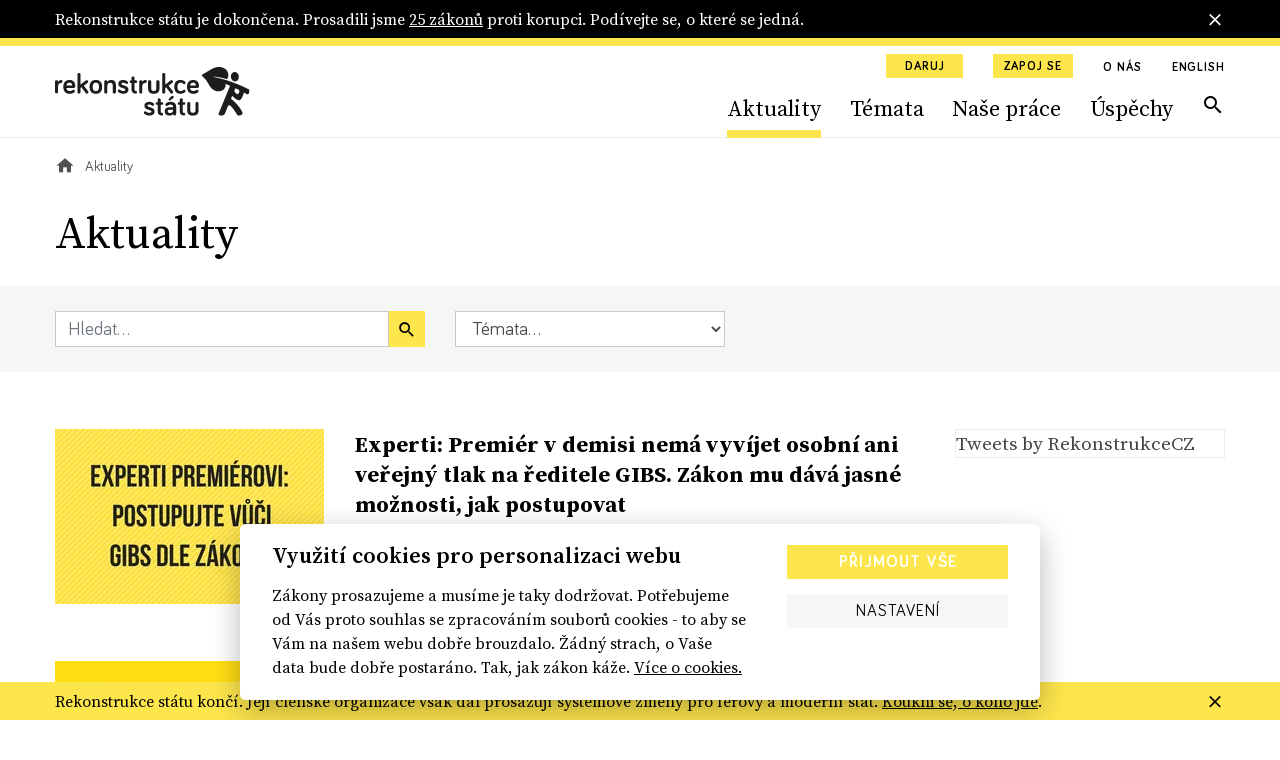

--- FILE ---
content_type: text/html; charset=utf-8
request_url: https://www.rekonstrukcestatu.cz/archiv-novinek?amp&p=320&page=68
body_size: 62580
content:
<!DOCTYPE html><html lang="cs"><head><meta content="text/html; charset=UTF-8" http-equiv="Content-Type" /><meta charset="utf-8" /><meta content="IE=edge,chrome=1" http-equiv="X-UA-Compatible" /><meta content="width=device-width, initial-scale=1, shrink-to-fit=no" name="viewport" /><meta content="text/html; charset=UTF-8" http-equiv="Content-Type" /><meta charset="utf-8" /><meta content="IE=edge,chrome=1" http-equiv="X-UA-Compatible" /><meta content="width=device-width, initial-scale=1, shrink-to-fit=no" name="viewport" /><title>Aktuality | Rekonstrukce státu</title><meta content="Aktuality | Rekonstrukce státu" property="og:title" /><meta content="summary" name="twitter:card" /><meta content="Aktuality | Rekonstrukce státu" name="twitter:title" /><meta content="https://rekonstrukcestatu.s3.amazonaws.com/rekonstrukcestatu/production/files/2024/03/13/08/34/16/fa7498d6-d807-41f2-9717-78ca32d2e97d/rekonstrukce-statu-header-2-17.jpg" name="twitter:image" /><meta content="rekonstrukcestatu.cz" property="og:site_name" /><meta content="https://www.rekonstrukcestatu.cz/archiv-novinek?p=634&amp;page=68" property="og:url" /><meta content="https://rekonstrukcestatu.s3.amazonaws.com/rekonstrukcestatu/production/files/2024/03/13/08/34/16/fa7498d6-d807-41f2-9717-78ca32d2e97d/rekonstrukce-statu-header-2-17.jpg" property="og:image" /><meta content="1200" property="og:image:width" /><meta content="630" property="og:image:height" /><meta content="no-cache" name="turbolinks-cache-control" /><meta name="csrf-param" content="authenticity_token" />
<meta name="csrf-token" content="cQXm7GzRQuNFg92lvlyljfRqVtfmwKXVGlHmV4-tNabJgu5Z1ou100hTXApRYyNzuY-lpoHEk2VVerCBwCmm9g" /><meta name="action-cable-url" content="/cable" /><link rel="stylesheet" href="/assets/application-33c384e76b0efcbd9426781d016f5fa5eae3cf4f6b395a9bffde3eae2ffe2a17.css" media="all" data-turbolinks-track="reload" /><script async="" src="https://www.googletagmanager.com/gtag/js?id=G-J47WPHDXGR" type="text/javascript"></script><script>window.dataLayer = window.dataLayer || [];
function gtag(){dataLayer.push(arguments);}
gtag('js', new Date());

gtag('config', 'G-J47WPHDXGR');</script><script>window.Folio = window.Folio || {}
window.Folio.CookieConsent = window.Folio.CookieConsent || {}
window.Folio.CookieConsent.runAfterAccept = window.Folio.CookieConsent.runAfterAccept || []
window.Folio.CookieConsent.configuration = {"current_lang":"cs","autoclear_cookies":true,"page_scripts":true,"languages":{"cs":{"consent_modal":{"title":"Využití cookies pro personalizaci webu","description":"Zákony prosazujeme a musíme je taky dodržovat. Potřebujeme od Vás proto souhlas se zpracováním souborů cookies - to aby se Vám na našem webu dobře brouzdalo. Žádný strach, o Vaše data bude dobře postaráno. Tak, jak zákon káže. \u003ca class=\"cc-link\" href=\"/cookies\"\u003eVíce o cookies.\u003c/a\u003e","primary_btn":{"text":"Přijmout vše","role":"accept_all"},"secondary_btn":{"text":"Nastavení","role":"settings"}},"settings_modal":{"title":"Nastavení cookies","save_settings_btn":"Uložit nastavení","accept_all_btn":"Přijmout vše","reject_all_btn":"Odmítnout vše","close_btn_label":"Zavřít","cookie_table_headers":[{"col1":"Název"},{"col2":"Doména"},{"col3":"Expirace"},{"col4":"Popis"}],"blocks":[{"title":"Použití cookies","description":"Soubory cookies Vám umožňují komfortnější zážitek z použití webu i omezení nevhodně zacílené reklamy. Proto potřebujeme Váš souhlas se zpracováním souborů cookies - malých souborů dočasně uložených ve Vašem prohlížeči. Vaše data zpracováváme zodpovědně a v souladu s platnou legislativou. \u003ca class=\"cc-link\" href=\"/cookies\"\u003eVíce o cookies.\u003c/a\u003e"},{"title":"Technicky nutné cookies","description":"Jsou potřeba pro správnou funkci stránky.","cookie_table":[{"col1":"cc_cookie","col2":"www.rekonstrukcestatu.cz","col3":"1 rok","col4":"Udržuje nastavení cookies z toho okna.","is_regex":false},{"col1":"_rekonstrukce_session","col2":"www.rekonstrukcestatu.cz","col3":"Do uzavření prohlížeče","col4":"Udržuje výsledky uživatelské aktivity na webu, jako je např. příhlášení či obsah košíku","is_regex":false},{"col1":"browserupdateorg","col2":"www.rekonstrukcestatu.cz","col3":"7 dní","col4":"Tento soubor cookie se ukládá pouze v případě, že máte zastaralý prohlížeč","is_regex":false},{"col1":"client_id","col2":"bandcamp.com","col3":"178 dní","col4":"Zaznamenává statistické údaje o chování uživatelů na webových stránkách. slouží k interní analýze provozovatele webových stránek","is_regex":false},{"col1":"shownNewsletterModal","col2":"www.rekonstrukcestatu.cz","col3":"10 dní","col4":"Zaznamenává údaje o zobrazení modalu pro přihlášení k newsletteru.","is_regex":false}],"toggle":{"value":"necessary","enabled":true,"readonly":true}},{"title":"Statistické cookies","description":"Pomáhají nám sbírat informace o tom, jak procházíte naše stránky. Veškerá data jsou anonymizována a využíváme je pro zlepšování našich služeb.","cookie_table":[{"col1":"NID","col2":".google.com","col3":"6 měsíců","col4":"Udržuje uživatelská nastavení","is_regex":false},{"col1":"_ahoy_track","col2":"www.rekonstrukcestatu.cz","col3":"Do uzavření prohlížeče","col4":"Udržuje identifikaci uživatele","is_regex":false},{"col1":"_ahoy_visit","col2":"www.rekonstrukcestatu.cz","col3":"4 hodiny","col4":"Udržuje identifikaci uživatele","is_regex":false},{"col1":"_ahoy_visitor","col2":"www.rekonstrukcestatu.cz","col3":"730 dní","col4":"Udržuje identifikaci uživatele","is_regex":false},{"col1":"_ga","col2":"www.rekonstrukcestatu.cz","col3":"2 roky","col4":"Používá se k rozlišení uživatelů.","is_regex":false},{"col1":"_gid","col2":"www.rekonstrukcestatu.cz","col3":"24 hodin","col4":"Používá se k rozlišení uživatelů.","is_regex":false},{"col1":"_gat_UA-72559776-1","col2":"www.rekonstrukcestatu.cz","col3":"1 hodina","col4":"Cookie Google Analytics","is_regex":false},{"col1":"_gtm_mh_isnnbc","col2":"www.rekonstrukcestatu.cz","col3":"Do uzavření prohlížeče","col4":"Úložiště pomáhající zpřesňovat měření Google Analytics","is_regex":false},{"col1":"_tab_ids","col2":"www.rekonstrukcestatu.cz","col3":"Do uzavření prohlížeče","col4":"Úložiště pomáhající zpřesňovat měření","is_regex":false},{"col1":"_tab_id","col2":"www.rekonstrukcestatu.cz","col3":"Do uzavření prohlížeče","col4":"Úložiště pomáhající zpřesňovat měření","is_regex":false},{"col1":"_nav_path","col2":"www.rekonstrukcestatu.cz","col3":"Do uzavření prohlížeče","col4":"Úložiště pomáhající zpřesňovat měření Google Analytics","is_regex":false},{"col1":"guest_id","col2":"twitter.com","col3":"178 dní","col4":"Tento soubor cookie je nastaven společností Twitter za účelem identifikace a sledování návštěvníka webových stránek","is_regex":false}],"toggle":{"value":"analytics","enabled":false,"readonly":false}},{"title":"Marketingové cookies","description":"Tyto cookies umožňují zobrazení relevantní reklamy. Veškerá data jsou anonymizována.","cookie_table":[{"col1":"_fbp","col2":"www.rekonstrukcestatu.cz","col3":"3 měsíce","col4":"Používá se k rozlišení uživatelů.","is_regex":false},{"col1":"C","col2":"adform.net","col3":"28 dní","col4":"Úložiště využívané nástrojem Adform","is_regex":false},{"col1":"uid","col2":"adform.net","col3":"60 dní","col4":"Úložiště využívané nástrojem Adform","is_regex":false},{"col1":"Session","col2":"facebook.com","col3":"Do uzavření prohlížeče","col4":"Úložiště využívané FB pixel","is_regex":false}],"toggle":{"value":"marketing","enabled":false,"readonly":false}}]}}},"gui_options":{"consent_modal":{"layout":"cloud","position":"bottom center","transition":"slide"}}};</script><script src="/assets/application-30d040bc4dd22ecff819b0a8d1a6e79acff7553c93e836ca66eacf3956071c50.js" data-turbolinks-track="reload" defer="defer"></script><script async="" defer="" src="https://www.google.com/recaptcha/api.js"></script><meta content="d2qg4gqf758tasg2f3qt568cvwuitu" name="facebook-domain-verification" /><link href="/apple-touch-icon.png" rel="apple-touch-icon" sizes="180x180" /><link href="/favicon-32x32.png" rel="icon" sizes="32x32" type="image/png" /><link href="/favicon-16x16.png" rel="icon" sizes="16x16" type="image/png" /><link href="/site.webmanifest" rel="manifest" /><link color="#5bbad5" href="/safari-pinned-tab.svg" rel="mask-icon" /><script async="" crossorigin="anonymous" defer="" src="https://connect.facebook.net/cs_CZ/sdk.js#xfbml=1&amp;version=v3.3&amp;appId=645331319199531&amp;autoLogAppEvents=1"></script><script async="" charset="utf-8" src="https://platform.twitter.com/widgets.js"></script><!-- Google Tag Manager -->
<script>(function(w,d,s,l,i){w[l]=w[l]||[];w[l].push({'gtm.start':
new Date().getTime(),event:'gtm.js'});var f=d.getElementsByTagName(s)[0],
j=d.createElement(s),dl=l!='dataLayer'?'&l='+l:'';j.async=true;j.src=
'https://www.googletagmanager.com/gtm.js?id='+i+dl;f.parentNode.insertBefore(j,f);
})(window,document,'script','dataLayer','GTM-K2G3CS9');</script>
<!-- End Google Tag Manager -->
<script defer="" src="https://www.google.com/recaptcha/api.js"></script><link rel="preload" href="/assets/icomoon-dd07405920069af6b3c9492da843d28de6a3bb8dd2aa7afa4bd9b4fdaa3b95bc.woff" as="font" type="font/woff" crossorigin="anonymous"></head><body><!-- Google Tag Manager (noscript) -->
<noscript><iframe src="https://www.googletagmanager.com/ns.html?id=GTM-K2G3CS9"
height="0" width="0" style="display:none;visibility:hidden"></iframe></noscript>
<!-- End Google Tag Manager (noscript) -->
<div class="r-notification-bars-full-width r-notification-bars-full-width--header" data-cookie="r-notification-bars-full-width--8"><div class="r-notification-bars-full-width__wrap"><div class="container"><div class="r-notification-bars-full-width__inner"><div class="r-notification-bars-full-width__top"><div class="r-notification-bars-full-width__content"><p>Rekonstrukce státu je dokončena. Prosadili jsme <a href="https://www.rekonstrukcestatu.cz/uspechy">25 zákonů</a> proti korupci. Podívejte se, o které se jedná.<strong><br></strong></p></div></div><span class="r-notification-bars-full-width__close r-ico r-ico--20 r-ico--close"></span></div></div></div></div><input class="r-layout-header__input" hidden="" id="r-layout-header__input" name="r-layout-header__input" type="checkbox" /><label class="r-layout-header__overlay" for="r-layout-header__input"></label><header class="r-layout-header"><div class="container r-layout-header__container"><a class="r-layout-header__logo" href="/"><img class="r-layout-header__logo-img" src="/assets/logo-rekonstrukcestatu-9856a43c51152c3fee6e0a24446f5b6b3e1bec9913ba3f7ce41403d0f14bea1d.svg" /></a><label class="r-layout-header__hamburger" for="r-layout-header__input"><span class="r-ico r-ico--menu r-layout-header__hamburger-ico r-layout-header__hamburger-ico--off"></span><span class="r-ico r-ico--close r-layout-header__hamburger-ico r-layout-header__hamburger-ico--on"></span></label><div class="r-layout-header__inner"><ul class="r-layout-header__additional-links-ul"><li class="r-layout-header__additional-links-li"><a class="btn btn-sm btn-primary" href="/podpor-nas">Daruj</a></li><li class="r-layout-header__additional-links-li"><a class="btn btn-sm btn-primary" href="/zapoj-se">Zapoj se</a></li><li class="r-layout-header__additional-links-li"><a class="r-layout-header__additional-links-a r-layout-header-menu-activable" href="/o-nas">O nás</a></li><li class="r-layout-header__additional-links-li"><a class="r-layout-header__additional-links-a" href="/about-reconstruction-of-the-state">English</a></li></ul><ul class="r-layout-header__menu-ul"><li class="r-layout-header__menu-li r-layout-header__menu-li--mobile"><a class="r-layout-header__menu-a r-layout-header__menu-a--regular" href="/">Úvodní strana</a></li><li class="r-layout-header__menu-li"><a class="r-layout-header__menu-a r-layout-header__menu-a--regular r-layout-header-menu-activable" href="/archiv-novinek">Aktuality</a></li><li class="r-layout-header__menu-li"><a class="r-layout-header__menu-a r-layout-header__menu-a--regular r-layout-header-menu-activable" href="/temata">Témata</a></li><li class="r-layout-header__menu-li"><a class="r-layout-header__menu-a r-layout-header__menu-a--regular r-layout-header-menu-activable" href="/nase-prace">Naše práce</a></li><li class="r-layout-header__menu-li"><a class="r-layout-header__menu-a r-layout-header__menu-a--regular r-layout-header-menu-activable" href="/uspechy">Úspěchy</a></li><li class="r-layout-header__menu-li r-layout-header__menu-li--mobile"><a class="r-layout-header__menu-a r-layout-header__menu-a--regular" href="/o-nas">O nás</a></li><li class="r-layout-header__menu-li r-layout-header__menu-li--desktop"><a class="r-layout-header__menu-a r-layout-header__menu-a--search r-ico r-ico--search r-layout-header-menu-activable" href="/hledat"></a></li><li class="r-layout-header__menu-li r-layout-header__menu-li--mobile r-layout-header__menu-li--padded"><a class="btn btn-light btn-block" href="/podpor-nas">Daruj</a></li><li class="r-layout-header__menu-li r-layout-header__menu-li--mobile r-layout-header__menu-li--padded"><a class="btn btn-light btn-block" href="/zapoj-se">Zapoj se</a></li></ul><div class="r-layout-header__mobile"><form class="simple_form r-layout-header__search" novalidate="novalidate" action="/hledat" accept-charset="UTF-8" method="get"><div class="form-group string required _q"><input class="form-control string required" placeholder="Hledat..." type="text" name="q" id="q" /></div><button class="r-ico r-ico--search r-layout-header__search-btn" type="submit"></button></form><div class="d-flex justify-content-between"><a class="r-layout-header__social-icon r-ico r-ico--facebook-f" href="https://www.facebook.com/rekonstrukcestatu/" target="_blank"></a><a class="r-layout-header__social-icon r-ico r-ico--twitter" href="https://twitter.com/rekonstrukcecz" target="_blank"></a><a class="r-layout-header__social-icon r-ico r-ico--mail" href="mailto:info@rekonstrukcestatu.cz"></a></div></div></div></div><script>(() => {
  const markActiveLink = () => {
    const links = document.querySelectorAll(".r-layout-header-menu-activable")
    const href = window.location.href.replace(/\/$/, '')

    let target = null

    for (let i = 0; i < links.length; i++) {
      const link = links[i]

      if (href.indexOf(link.href) !== -1) {
        target = link
        break
      }
    }

    if (target) {
      target.classList.add('r-layout-header-menu-activable--active')
    }
  }

  markActiveLink()
})()</script></header><div class="r-layout-main"><div class="r-layout-breadcrumbs"><div class="container"><div class="r-layout-breadcrumbs__ul d-none d-sm-flex"><div class="r-layout-breadcrumbs__li"><a class="r-layout-breadcrumbs__item r-layout-breadcrumbs__item--link" href="/"><span class="r-ico r-ico--20 r-ico--home"></span></a></div><div class="r-layout-breadcrumbs__li"><span class="r-layout-breadcrumbs__item r-layout-breadcrumbs__item--span">Aktuality</span></div></div><div class="r-layout-breadcrumbs__mobile d-block d-sm-none mt-3 mb-2 mb-sm-4"><a class="r-layout-breadcrumbs__mobile-a r-with-icon font-size-tiny" href="/"><span class="r-layout-breadcrumbs__mobile-span r-ico r-ico--20 r-ico--chevron_left"></span><span class="r-layout-breadcrumbs__mobile-span">Úvodní strana</span></a></div></div></div><div class="container"><h1>Aktuality</h1></div><form class="simple_form r-articles-filters" novalidate="novalidate" action="/archiv-novinek" accept-charset="UTF-8" method="get"><input name="filtering" type="hidden" value="0" autocomplete="off" /><input class="d-none r-articles-filters__toggle-input" type="checkbox" value="1" name="filtering" id="filtering" /><div class="container"><div class="row align-items-lg-center"><div class="col-md-4 r-articles-filters__col"><div class="r-articles-filters__q"><div class="form-group string required _by_query m-0"><input class="form-control string required w-100" placeholder="Hledat..." type="text" name="by_query" id="by_query" /></div><button class="btn btn-primary btn--no-block r-ico r-ico--search r-articles-filters__q-btn" type="submit"></button></div></div><div class="col-md-3 r-articles-filters__col"><div class="form-group select required _by_topic_or_article_tags mb-0"><select class="form-control select required r-articles-filters__autosubmit" name="by_topic_or_article_tags" id="by_topic_or_article_tags"><option value="">Témata...</option>
<option value="106">106</option>
<option value="České dráhy">České dráhy</option>
<option value="Čapí hnízdo">Čapí hnízdo</option>
<option value="Dukovany">Dukovany</option>
<option value="ferova-a-otevrena-politika">Férová a otevřená politika</option>
<option value="GRECO">GRECO</option>
<option value="Jan Wintr">Jan Wintr</option>
<option value="Jakub Michálek">Jakub Michálek</option>
<option value="Mynář">Mynář</option>
<option value="Marie Benešová">Marie Benešová</option>
<option value="Miloš Zeman">Miloš Zeman</option>
<option value="nezavisla-media">Nezávislá média</option>
<option value="odolnejsi-cesko">Odolnější Česko</option>
<option value="omezeni-prostoru-pro-korupci">Omezení prostoru pro korupci</option>
<option value="Pavel Zeman">Pavel Zeman</option>
<option value="Pojistky justice">Pojistky justice</option>
<option value="Petr Rafaj">Petr Rafaj</option>
<option value="Petr Mlsna">Petr Mlsna</option>
<option value="stat-pro-obcany">Stát pro občany</option>
<option value="svoboda-projevu-online">Svoboda projevu online</option>
<option value="ÚOHS">ÚOHS</option>
<option value="verejne-zakazky-s-rozumem">Veřejné zakázky s rozumem</option>
<option value="ambasadoři">ambasadoři</option>
<option value="čez">čez</option>
<option value="česká televize">česká televize</option>
<option value="český rozhlas">český rozhlas</option>
<option value="dostavba">dostavba</option>
<option value="exekuce">exekuce</option>
<option value="informační zákon">informační zákon</option>
<option value="infozákon">infozákon</option>
<option value="justice">justice</option>
<option value="jádro">jádro</option>
<option value="jaderná energie">jaderná energie</option>
<option value="kancléř Mynář">kancléř Mynář</option>
<option value="koronavirus">koronavirus</option>
<option value="ministryně spravedlnosti">ministryně spravedlnosti</option>
<option value="mantinely demokracie">mantinely demokracie</option>
<option value="nezávislost soudů">nezávislost soudů</option>
<option value="nezávislí žalobci">nezávislí žalobci</option>
<option value="nezávislost státních zástupců">nezávislost státních zástupců</option>
<option value="nezávislost justice">nezávislost justice</option>
<option value="nejvyšší státní zástupce">nejvyšší státní zástupce</option>
<option value="nezávislá justice">nezávislá justice</option>
<option value="nezávislá média">nezávislá média</option>
<option value="ovlivňování soudců Šimíčka a Baxy">ovlivňování soudců Šimíčka a Baxy</option>
<option value="prezident Zeman">prezident Zeman</option>
<option value="právo na informace">právo na informace</option>
<option value="prezident">prezident</option>
<option value="patron">patron</option>
<option value="poradna">poradna</option>
<option value="rekonstrukce státu">rekonstrukce státu</option>
<option value="registr smluv">registr smluv</option>
<option value="soudy">soudy</option>
<option value="sedm pojistek">sedm pojistek</option>
<option value="státní firmy">státní firmy</option>
<option value="služební zákon">služební zákon</option>
<option value="stavební zákon">stavební zákon</option>
<option value="státní zastupitelství">státní zastupitelství</option>
<option value="síť k ochraně demokracie">síť k ochraně demokracie</option>
<option value="trestní oznámení">trestní oznámení</option>
<option value="ústavní žaloba">ústavní žaloba</option>
<option value="veřejné zakázky">veřejné zakázky</option></select></div></div></div></div></form><div class="container"><div class="row mt-a"><div class="col-lg-8 col-xl-9"><div class="r-articles-list"><a class="row mb-h mb-md-a" href="/archiv-novinek/12105-experti-premier-v-demisi-nema-vyvijet-osobni-ani-verejny-tlak-na-reditele-gibs--zakon-mu-dava-jasne-moznosti-jak-postupovat"><div class="col-4"><div class="r-image " style="max-width: 269px"><span class="r-image__spacer" style="padding-top: 65.0558%"></span><picture class="r-image__picture"><source data-srcset="https://rekonstrukcestatu.s3.amazonaws.com/rekonstrukcestatu/production/files/2023/11/03/09/53/30/c0fde18f-bbf4-4190-9698-b13dc526c459/mantinel-gibs-experti.webp 1x, https://rekonstrukcestatu.s3.amazonaws.com/rekonstrukcestatu/production/files/2023/11/03/09/53/35/531aee00-6333-4a2e-9ab1-75541cb5a4ce/mantinel-gibs-experti.webp 2x" type="image/webp" /><img alt="" class="r-image__img f-lazyload" data-alt="" data-src="https://rekonstrukcestatu.s3.amazonaws.com/rekonstrukcestatu/production/files/2023/11/03/09/53/28/2927717d-cae3-4505-a3ae-4745a80c5ac8/mantinel-gibs-experti.png" data-srcset="https://rekonstrukcestatu.s3.amazonaws.com/rekonstrukcestatu/production/files/2023/11/03/09/53/28/2927717d-cae3-4505-a3ae-4745a80c5ac8/mantinel-gibs-experti.png 1x, https://rekonstrukcestatu.s3.amazonaws.com/rekonstrukcestatu/production/files/2023/11/03/09/53/33/e1d5e562-db35-4416-ba99-1fbc9e04e9f7/mantinel-gibs-experti.png 2x" /></picture></div></div><div class="col-8 r-articles-list__text"><h2 class="h3 mt-0 mb-2 r-articles-list__title r-yellow-underline-hover">Experti: Premiér v&nbsp;demisi nemá vyvíjet osobní ani veřejný tlak na ředitele GIBS. Zákon mu dává jasné možnosti, jak postupovat</h2><div class="mt-2 mb-2 font-size-tiny">12. 04. 2018</div><p class="r-articles-list__perex mt-2 mb-0 font-size-sm">Členové Fóra expertů výzvy Mantinely demokracie se zabývali kroky premiéra v demisi vůči řediteli GIBS z února a března tohoto roku. Na...</p></div></a><a class="row mb-h mb-md-a" href="/archiv-novinek/12100-hlidejte-plzensko-naucte-se-sledovat-kam-jdou-vase-penize-"><div class="col-4"><div class="r-image " style="max-width: 269px"><span class="r-image__spacer" style="padding-top: 65.0558%"></span><picture class="r-image__picture"><source data-srcset="https://rekonstrukcestatu.s3.amazonaws.com/rekonstrukcestatu/production/files/2023/11/03/09/53/51/07e5f7b2-04ff-4f7d-a840-81611037027e/rekonstrukce-hlidac-roadshow-1200x628-1-3.webp 1x, https://rekonstrukcestatu.s3.amazonaws.com/rekonstrukcestatu/production/files/2023/11/03/09/53/58/5b3dc41c-a5fb-49bf-9270-d6cdf33a68af/rekonstrukce-hlidac-roadshow-1200x628-1-3.webp 2x" type="image/webp" /><img alt="" class="r-image__img f-lazyload" data-alt="" data-src="https://rekonstrukcestatu.s3.amazonaws.com/rekonstrukcestatu/production/files/2023/11/03/09/53/49/371165a7-4323-4cbb-89d8-ac47540587e4/rekonstrukce-hlidac-roadshow-1200x628-1-3.png" data-srcset="https://rekonstrukcestatu.s3.amazonaws.com/rekonstrukcestatu/production/files/2023/11/03/09/53/49/371165a7-4323-4cbb-89d8-ac47540587e4/rekonstrukce-hlidac-roadshow-1200x628-1-3.png 1x, https://rekonstrukcestatu.s3.amazonaws.com/rekonstrukcestatu/production/files/2023/11/03/09/53/55/041e6cc0-afad-4283-b02b-c58dd7645e4f/rekonstrukce-hlidac-roadshow-1200x628-1-3.png 2x" /></picture></div></div><div class="col-8 r-articles-list__text"><h2 class="h3 mt-0 mb-2 r-articles-list__title r-yellow-underline-hover">Hlídejte Plzeňsko: Naučte se sledovat, kam jdou vaše peníze!</h2><div class="mt-2 mb-2 font-size-tiny">10. 04. 2018</div><p class="r-articles-list__perex mt-2 mb-0 font-size-sm">Jak hospodaří vaše obec, kraj či stát? Nemizí finance tam, kam nemají? Rekonstrukce státu vyráží společně s Hlídačem státu do vašeho...</p></div></a><a class="row mb-h mb-md-a" href="/archiv-novinek/12099-komentar-zdenka-kudrny-stanou-se-okamura-a-komunisti-prvnimi-obetmi-referenda-bez-pravidel-"><div class="col-4"><div class="r-image " style="max-width: 269px"><span class="r-image__spacer" style="padding-top: 65.0558%"></span><picture class="r-image__picture"><source data-srcset="https://rekonstrukcestatu.s3.amazonaws.com/rekonstrukcestatu/production/files/2023/11/03/09/53/36/e5782b28-4832-4c00-946b-f196032bebb2/zdenek-kudrna-foto.webp 1x, https://rekonstrukcestatu.s3.amazonaws.com/rekonstrukcestatu/production/files/2023/11/03/09/53/42/724bb41d-3517-4fdf-a80e-f35431bbc217/zdenek-kudrna-foto.webp 2x" type="image/webp" /><img alt="" class="r-image__img f-lazyload" data-alt="" data-src="https://rekonstrukcestatu.s3.amazonaws.com/rekonstrukcestatu/production/files/2023/11/03/09/53/35/af7d0384-2457-4eb4-a340-ee6b5ff24986/zdenek-kudrna-foto.jpg" data-srcset="https://rekonstrukcestatu.s3.amazonaws.com/rekonstrukcestatu/production/files/2023/11/03/09/53/35/af7d0384-2457-4eb4-a340-ee6b5ff24986/zdenek-kudrna-foto.jpg 1x, https://rekonstrukcestatu.s3.amazonaws.com/rekonstrukcestatu/production/files/2023/11/03/09/53/40/a5a065d5-4915-4cd0-b317-9e512381ed0d/zdenek-kudrna-foto.jpg 2x" /></picture></div></div><div class="col-8 r-articles-list__text"><h2 class="h3 mt-0 mb-2 r-articles-list__title r-yellow-underline-hover">Komentář Zdeňka Kudrny: Stanou se Okamura a&nbsp;komunisti prvními oběťmi referenda bez pravidel?</h2><div class="mt-2 mb-2 font-size-tiny">10. 04. 2018</div><p class="r-articles-list__perex mt-2 mb-0 font-size-sm">Zdá se, že z referenda se stal všelék na neduhy české demokracie. Politické strany se předhánějí v tom, kdo voličům nabídne lidovější...</p></div></a><a class="row mb-h mb-md-a" href="/archiv-novinek/12102-hlidejte-jizni-cechy-naucte-se-sledovat-kam-jdou-vase-penize-"><div class="col-4"><div class="r-image " style="max-width: 269px"><span class="r-image__spacer" style="padding-top: 65.0558%"></span><picture class="r-image__picture"><source data-srcset="https://rekonstrukcestatu.s3.amazonaws.com/rekonstrukcestatu/production/files/2023/11/03/09/53/46/615899ae-d879-4d2f-81c5-e9cb70703171/rekonstrukce-hlidac-roadshow-1200x628-3-2.webp 1x, https://rekonstrukcestatu.s3.amazonaws.com/rekonstrukcestatu/production/files/2023/11/03/09/53/51/d6a9388c-0600-427f-bb11-5a942723c4e2/rekonstrukce-hlidac-roadshow-1200x628-3-2.webp 2x" type="image/webp" /><img alt="" class="r-image__img f-lazyload" data-alt="" data-src="https://rekonstrukcestatu.s3.amazonaws.com/rekonstrukcestatu/production/files/2023/11/03/09/53/44/2b385ffa-43b4-410a-976f-37b380f0d49a/rekonstrukce-hlidac-roadshow-1200x628-3-2.png" data-srcset="https://rekonstrukcestatu.s3.amazonaws.com/rekonstrukcestatu/production/files/2023/11/03/09/53/44/2b385ffa-43b4-410a-976f-37b380f0d49a/rekonstrukce-hlidac-roadshow-1200x628-3-2.png 1x, https://rekonstrukcestatu.s3.amazonaws.com/rekonstrukcestatu/production/files/2023/11/03/09/53/50/a4dd4416-1f05-4867-a76a-4c4269a4f792/rekonstrukce-hlidac-roadshow-1200x628-3-2.png 2x" /></picture></div></div><div class="col-8 r-articles-list__text"><h2 class="h3 mt-0 mb-2 r-articles-list__title r-yellow-underline-hover">Hlídejte Jižní Čechy: Naučte se sledovat, kam jdou vaše peníze!</h2><div class="mt-2 mb-2 font-size-tiny">10. 04. 2018</div><p class="r-articles-list__perex mt-2 mb-0 font-size-sm">Jak hospodaří vaše obec, kraj či stát? Nemizí finance tam, kam nemají? Rekonstrukce státu vyráží společně s Hlídačem státu do vašeho...</p></div></a><a class="row mb-h mb-md-a" href="/archiv-novinek/12101-hlidejte-karlovarsko-naucte-se-sledovat-kam-jdou-vase-penize-"><div class="col-4"><div class="r-image " style="max-width: 269px"><span class="r-image__spacer" style="padding-top: 65.0558%"></span><picture class="r-image__picture"><source data-srcset="https://rekonstrukcestatu.s3.amazonaws.com/rekonstrukcestatu/production/files/2023/11/03/09/53/41/ffa0a8cd-d35a-4331-99ad-0c7ff4fa28db/rekonstrukce-hlidac-roadshow-1200x628-2-3.webp 1x, https://rekonstrukcestatu.s3.amazonaws.com/rekonstrukcestatu/production/files/2023/11/03/09/53/47/30a375c7-c11b-429a-b695-695273bc96c5/rekonstrukce-hlidac-roadshow-1200x628-2-3.webp 2x" type="image/webp" /><img alt="" class="r-image__img f-lazyload" data-alt="" data-src="https://rekonstrukcestatu.s3.amazonaws.com/rekonstrukcestatu/production/files/2023/11/03/09/53/39/70c58715-d1ba-46ef-afc2-5ef4a91959e0/rekonstrukce-hlidac-roadshow-1200x628-2-3.png" data-srcset="https://rekonstrukcestatu.s3.amazonaws.com/rekonstrukcestatu/production/files/2023/11/03/09/53/39/70c58715-d1ba-46ef-afc2-5ef4a91959e0/rekonstrukce-hlidac-roadshow-1200x628-2-3.png 1x, https://rekonstrukcestatu.s3.amazonaws.com/rekonstrukcestatu/production/files/2023/11/03/09/53/45/8a8b0c04-b3a6-493c-8527-09919224db39/rekonstrukce-hlidac-roadshow-1200x628-2-3.png 2x" /></picture></div></div><div class="col-8 r-articles-list__text"><h2 class="h3 mt-0 mb-2 r-articles-list__title r-yellow-underline-hover">Hlídejte Karlovarsko: Naučte se sledovat, kam jdou vaše peníze!</h2><div class="mt-2 mb-2 font-size-tiny">10. 04. 2018</div><p class="r-articles-list__perex mt-2 mb-0 font-size-sm">Jak hospodaří vaše obec, kraj či stát? Nemizí finance tam, kam nemají? Rekonstrukce státu vyráží společně s Hlídačem státu do vašeho...</p></div></a><a class="row mb-h mb-md-a" href="/archiv-novinek/12097-pravni-analyza-vlada-schvalila-breznovou-zmenu-systemizace-statni-spravy-v-rozporu-se-zakonem"><div class="col-4"><div class="r-image " style="max-width: 269px"><span class="r-image__spacer" style="padding-top: 65.0558%"></span><picture class="r-image__picture"><source data-srcset="https://rekonstrukcestatu.s3.amazonaws.com/rekonstrukcestatu/production/files/2023/11/03/12/22/06/d9e383bb-0446-4cef-8058-7546803631b2/rekonstrukce-statu-header-2-5.webp 1x, https://rekonstrukcestatu.s3.amazonaws.com/rekonstrukcestatu/production/files/2023/11/03/12/22/11/b29b964b-2240-4f6b-918e-99d7f261e767/rekonstrukce-statu-header-2-5.webp 2x" type="image/webp" /><img alt="" class="r-image__img f-lazyload" data-alt="" data-src="https://rekonstrukcestatu.s3.amazonaws.com/rekonstrukcestatu/production/files/2023/11/03/12/22/05/ffde8dd2-744f-4b37-8813-365bf0232d67/rekonstrukce-statu-header-2-5.jpg" data-srcset="https://rekonstrukcestatu.s3.amazonaws.com/rekonstrukcestatu/production/files/2023/11/03/12/22/05/ffde8dd2-744f-4b37-8813-365bf0232d67/rekonstrukce-statu-header-2-5.jpg 1x, https://rekonstrukcestatu.s3.amazonaws.com/rekonstrukcestatu/production/files/2023/11/03/12/22/10/92aa680a-dbef-48d7-9d43-ebdd95be5bc0/rekonstrukce-statu-header-2-5.jpg 2x" /></picture></div></div><div class="col-8 r-articles-list__text"><h2 class="h3 mt-0 mb-2 r-articles-list__title r-yellow-underline-hover">Právní analýza: Vláda schválila březnovou změnu systemizace státní správy v&nbsp;rozporu se zákonem</h2><div class="mt-2 mb-2 font-size-tiny">09. 04. 2018</div><p class="r-articles-list__perex mt-2 mb-0 font-size-sm">Babišova vláda schválila březnové změny systemizace v rozporu se služebním zákonem. Vyplývá to z nové analýzy právníků protikorupční...</p></div></a><a class="row mb-h mb-md-a" href="/archiv-novinek/12094-hlidejte-pardubicko-naucte-se-sledovat-kam-jdou-vase-penize-"><div class="col-4"><div class="r-image " style="max-width: 269px"><span class="r-image__spacer" style="padding-top: 65.0558%"></span><picture class="r-image__picture"><source data-srcset="https://rekonstrukcestatu.s3.amazonaws.com/rekonstrukcestatu/production/files/2023/11/03/12/22/13/1c4161b0-a7f5-48b5-adb8-a20c7f53ce2a/rekonstrukce-hlidac-roadshow-1200x628-1-2.webp 1x, https://rekonstrukcestatu.s3.amazonaws.com/rekonstrukcestatu/production/files/2023/11/03/12/22/17/1542af1c-0980-42b8-a4e2-0928405a9d4e/rekonstrukce-hlidac-roadshow-1200x628-1-2.webp 2x" type="image/webp" /><img alt="" class="r-image__img f-lazyload" data-alt="" data-src="https://rekonstrukcestatu.s3.amazonaws.com/rekonstrukcestatu/production/files/2023/11/03/12/22/12/8f6fb84e-10e9-4b3f-a2a1-ee139bb32959/rekonstrukce-hlidac-roadshow-1200x628-1-2.png" data-srcset="https://rekonstrukcestatu.s3.amazonaws.com/rekonstrukcestatu/production/files/2023/11/03/12/22/12/8f6fb84e-10e9-4b3f-a2a1-ee139bb32959/rekonstrukce-hlidac-roadshow-1200x628-1-2.png 1x, https://rekonstrukcestatu.s3.amazonaws.com/rekonstrukcestatu/production/files/2023/11/03/12/22/15/0ab8e864-3bf5-450e-8b4c-2ad5625a3556/rekonstrukce-hlidac-roadshow-1200x628-1-2.png 2x" /></picture></div></div><div class="col-8 r-articles-list__text"><h2 class="h3 mt-0 mb-2 r-articles-list__title r-yellow-underline-hover">Hlídejte Pardubicko: Naučte se sledovat, kam jdou vaše peníze!</h2><div class="mt-2 mb-2 font-size-tiny">03. 04. 2018</div><p class="r-articles-list__perex mt-2 mb-0 font-size-sm">Jak hospodaří vaše obec, kraj či stát? Nemizí finance tam, kam nemají? Rekonstrukce státu vyráží společně s Hlídačem státu do vašeho...</p></div></a></div></div><div class="d-none d-lg-block col-lg-4 col-xl-3"><div class="mb-g"><div class="r-twitter-timeline"><a class="twitter-timeline" data-dnt="true" href="https://twitter.com/rekonstrukcecz">Tweets by RekonstrukceCZ </a></div></div><div class="mb-g"><div class="r-facebook-timeline"><div class="fb-page" data-adapt-container-width="false" data-height="610" data-hide-cover="false" data-href="https://www.facebook.com/rekonstrukcestatu/" data-show-facepile="true" data-small-header="true" data-tabs="timeline" data-width="270"><blockquote cite="https://www.facebook.com/rekonstrukcestatu/" class="fb-xfbml-parse-ignore"><a href="https://www.facebook.com/rekonstrukcestatu/">Rekonstrukce státu</a></blockquote></div></div></div></div></div></div><div class="r-pagination font-size-sm"><div class="container"><input id="pagination-gap-toggle" type="checkbox" /><nav aria-label="pager" class="r-pagination__nav" role="navigation"><span class="r-pagination__page r-pagination__page--with-ico r-pagination__page--first"><a href="/archiv-novinek?p=634"   aria-label="first"><span class="r-pagination__ico r-pagination__ico--first"></span></a></span><span class="r-pagination__page r-pagination__page--with-ico r-pagination__page--prev"><a href="/archiv-novinek?p=634&amp;page=67"   rel="prev" aria-label="previous"><span class="r-pagination__ico r-pagination__ico--prev"></span></a></span><div class="r-pagination__pages"><span class="r-pagination__page"><a href="/archiv-novinek?p=634"   >1</a></span><label class="r-pagination__page r-pagination__page--gap" for="pagination-gap-toggle">&hellip;</label><span class="r-pagination__page r-pagination__page--in-gap"><a href="/archiv-novinek?p=634&amp;page=2"   >2</a></span><span class="r-pagination__page r-pagination__page--in-gap"><a href="/archiv-novinek?p=634&amp;page=3"   >3</a></span><span class="r-pagination__page r-pagination__page--in-gap"><a href="/archiv-novinek?p=634&amp;page=4"   >4</a></span><span class="r-pagination__page r-pagination__page--in-gap"><a href="/archiv-novinek?p=634&amp;page=5"   >5</a></span><span class="r-pagination__page r-pagination__page--in-gap"><a href="/archiv-novinek?p=634&amp;page=6"   >6</a></span><span class="r-pagination__page r-pagination__page--in-gap"><a href="/archiv-novinek?p=634&amp;page=7"   >7</a></span><span class="r-pagination__page r-pagination__page--in-gap"><a href="/archiv-novinek?p=634&amp;page=8"   >8</a></span><span class="r-pagination__page r-pagination__page--in-gap"><a href="/archiv-novinek?p=634&amp;page=9"   >9</a></span><span class="r-pagination__page r-pagination__page--in-gap"><a href="/archiv-novinek?p=634&amp;page=10"   >10</a></span><span class="r-pagination__page r-pagination__page--in-gap"><a href="/archiv-novinek?p=634&amp;page=11"   >11</a></span><span class="r-pagination__page r-pagination__page--in-gap"><a href="/archiv-novinek?p=634&amp;page=12"   >12</a></span><span class="r-pagination__page r-pagination__page--in-gap"><a href="/archiv-novinek?p=634&amp;page=13"   >13</a></span><span class="r-pagination__page r-pagination__page--in-gap"><a href="/archiv-novinek?p=634&amp;page=14"   >14</a></span><span class="r-pagination__page r-pagination__page--in-gap"><a href="/archiv-novinek?p=634&amp;page=15"   >15</a></span><span class="r-pagination__page r-pagination__page--in-gap"><a href="/archiv-novinek?p=634&amp;page=16"   >16</a></span><span class="r-pagination__page r-pagination__page--in-gap"><a href="/archiv-novinek?p=634&amp;page=17"   >17</a></span><span class="r-pagination__page r-pagination__page--in-gap"><a href="/archiv-novinek?p=634&amp;page=18"   >18</a></span><span class="r-pagination__page r-pagination__page--in-gap"><a href="/archiv-novinek?p=634&amp;page=19"   >19</a></span><span class="r-pagination__page r-pagination__page--in-gap"><a href="/archiv-novinek?p=634&amp;page=20"   >20</a></span><span class="r-pagination__page r-pagination__page--in-gap"><a href="/archiv-novinek?p=634&amp;page=21"   >21</a></span><span class="r-pagination__page r-pagination__page--in-gap"><a href="/archiv-novinek?p=634&amp;page=22"   >22</a></span><span class="r-pagination__page r-pagination__page--in-gap"><a href="/archiv-novinek?p=634&amp;page=23"   >23</a></span><span class="r-pagination__page r-pagination__page--in-gap"><a href="/archiv-novinek?p=634&amp;page=24"   >24</a></span><span class="r-pagination__page r-pagination__page--in-gap"><a href="/archiv-novinek?p=634&amp;page=25"   >25</a></span><span class="r-pagination__page r-pagination__page--in-gap"><a href="/archiv-novinek?p=634&amp;page=26"   >26</a></span><span class="r-pagination__page r-pagination__page--in-gap"><a href="/archiv-novinek?p=634&amp;page=27"   >27</a></span><span class="r-pagination__page r-pagination__page--in-gap"><a href="/archiv-novinek?p=634&amp;page=28"   >28</a></span><span class="r-pagination__page r-pagination__page--in-gap"><a href="/archiv-novinek?p=634&amp;page=29"   >29</a></span><span class="r-pagination__page r-pagination__page--in-gap"><a href="/archiv-novinek?p=634&amp;page=30"   >30</a></span><span class="r-pagination__page r-pagination__page--in-gap"><a href="/archiv-novinek?p=634&amp;page=31"   >31</a></span><span class="r-pagination__page r-pagination__page--in-gap"><a href="/archiv-novinek?p=634&amp;page=32"   >32</a></span><span class="r-pagination__page r-pagination__page--in-gap"><a href="/archiv-novinek?p=634&amp;page=33"   >33</a></span><span class="r-pagination__page r-pagination__page--in-gap"><a href="/archiv-novinek?p=634&amp;page=34"   >34</a></span><span class="r-pagination__page r-pagination__page--in-gap"><a href="/archiv-novinek?p=634&amp;page=35"   >35</a></span><span class="r-pagination__page r-pagination__page--in-gap"><a href="/archiv-novinek?p=634&amp;page=36"   >36</a></span><span class="r-pagination__page r-pagination__page--in-gap"><a href="/archiv-novinek?p=634&amp;page=37"   >37</a></span><span class="r-pagination__page r-pagination__page--in-gap"><a href="/archiv-novinek?p=634&amp;page=38"   >38</a></span><span class="r-pagination__page r-pagination__page--in-gap"><a href="/archiv-novinek?p=634&amp;page=39"   >39</a></span><span class="r-pagination__page r-pagination__page--in-gap"><a href="/archiv-novinek?p=634&amp;page=40"   >40</a></span><span class="r-pagination__page r-pagination__page--in-gap"><a href="/archiv-novinek?p=634&amp;page=41"   >41</a></span><span class="r-pagination__page r-pagination__page--in-gap"><a href="/archiv-novinek?p=634&amp;page=42"   >42</a></span><span class="r-pagination__page r-pagination__page--in-gap"><a href="/archiv-novinek?p=634&amp;page=43"   >43</a></span><span class="r-pagination__page r-pagination__page--in-gap"><a href="/archiv-novinek?p=634&amp;page=44"   >44</a></span><span class="r-pagination__page r-pagination__page--in-gap"><a href="/archiv-novinek?p=634&amp;page=45"   >45</a></span><span class="r-pagination__page r-pagination__page--in-gap"><a href="/archiv-novinek?p=634&amp;page=46"   >46</a></span><span class="r-pagination__page r-pagination__page--in-gap"><a href="/archiv-novinek?p=634&amp;page=47"   >47</a></span><span class="r-pagination__page r-pagination__page--in-gap"><a href="/archiv-novinek?p=634&amp;page=48"   >48</a></span><span class="r-pagination__page r-pagination__page--in-gap"><a href="/archiv-novinek?p=634&amp;page=49"   >49</a></span><span class="r-pagination__page r-pagination__page--in-gap"><a href="/archiv-novinek?p=634&amp;page=50"   >50</a></span><span class="r-pagination__page r-pagination__page--in-gap"><a href="/archiv-novinek?p=634&amp;page=51"   >51</a></span><span class="r-pagination__page r-pagination__page--in-gap"><a href="/archiv-novinek?p=634&amp;page=52"   >52</a></span><span class="r-pagination__page r-pagination__page--in-gap"><a href="/archiv-novinek?p=634&amp;page=53"   >53</a></span><span class="r-pagination__page r-pagination__page--in-gap"><a href="/archiv-novinek?p=634&amp;page=54"   >54</a></span><span class="r-pagination__page r-pagination__page--in-gap"><a href="/archiv-novinek?p=634&amp;page=55"   >55</a></span><span class="r-pagination__page r-pagination__page--in-gap"><a href="/archiv-novinek?p=634&amp;page=56"   >56</a></span><span class="r-pagination__page r-pagination__page--in-gap"><a href="/archiv-novinek?p=634&amp;page=57"   >57</a></span><span class="r-pagination__page r-pagination__page--in-gap"><a href="/archiv-novinek?p=634&amp;page=58"   >58</a></span><span class="r-pagination__page r-pagination__page--in-gap"><a href="/archiv-novinek?p=634&amp;page=59"   >59</a></span><span class="r-pagination__page r-pagination__page--in-gap"><a href="/archiv-novinek?p=634&amp;page=60"   >60</a></span><span class="r-pagination__page r-pagination__page--in-gap"><a href="/archiv-novinek?p=634&amp;page=61"   >61</a></span><span class="r-pagination__page r-pagination__page--in-gap"><a href="/archiv-novinek?p=634&amp;page=62"   >62</a></span><span class="r-pagination__page r-pagination__page--in-gap"><a href="/archiv-novinek?p=634&amp;page=63"   >63</a></span><span class="r-pagination__page r-pagination__page--in-gap"><a href="/archiv-novinek?p=634&amp;page=64"   >64</a></span><span class="r-pagination__page r-pagination__page--in-gap"><a href="/archiv-novinek?p=634&amp;page=65"   >65</a></span><span class="r-pagination__page"><a href="/archiv-novinek?p=634&amp;page=66"   >66</a></span><span class="r-pagination__page"><a href="/archiv-novinek?p=634&amp;page=67"   rel="prev" >67</a></span><span class="r-pagination__page r-pagination__page--current">68</span><span class="r-pagination__page"><a href="/archiv-novinek?p=634&amp;page=69"   rel="next" >69</a></span><span class="r-pagination__page"><a href="/archiv-novinek?p=634&amp;page=70"   >70</a></span><label class="r-pagination__page r-pagination__page--gap" for="pagination-gap-toggle">&hellip;</label><span class="r-pagination__page r-pagination__page--in-gap"><a href="/archiv-novinek?p=634&amp;page=71"   >71</a></span><span class="r-pagination__page r-pagination__page--in-gap"><a href="/archiv-novinek?p=634&amp;page=72"   >72</a></span><span class="r-pagination__page r-pagination__page--in-gap"><a href="/archiv-novinek?p=634&amp;page=73"   >73</a></span><span class="r-pagination__page r-pagination__page--in-gap"><a href="/archiv-novinek?p=634&amp;page=74"   >74</a></span><span class="r-pagination__page r-pagination__page--in-gap"><a href="/archiv-novinek?p=634&amp;page=75"   >75</a></span><span class="r-pagination__page r-pagination__page--in-gap"><a href="/archiv-novinek?p=634&amp;page=76"   >76</a></span><span class="r-pagination__page r-pagination__page--in-gap"><a href="/archiv-novinek?p=634&amp;page=77"   >77</a></span><span class="r-pagination__page r-pagination__page--in-gap"><a href="/archiv-novinek?p=634&amp;page=78"   >78</a></span><span class="r-pagination__page r-pagination__page--in-gap"><a href="/archiv-novinek?p=634&amp;page=79"   >79</a></span><span class="r-pagination__page r-pagination__page--in-gap"><a href="/archiv-novinek?p=634&amp;page=80"   >80</a></span><span class="r-pagination__page r-pagination__page--in-gap"><a href="/archiv-novinek?p=634&amp;page=81"   >81</a></span><span class="r-pagination__page r-pagination__page--in-gap"><a href="/archiv-novinek?p=634&amp;page=82"   >82</a></span><span class="r-pagination__page r-pagination__page--in-gap"><a href="/archiv-novinek?p=634&amp;page=83"   >83</a></span><span class="r-pagination__page r-pagination__page--in-gap"><a href="/archiv-novinek?p=634&amp;page=84"   >84</a></span><span class="r-pagination__page r-pagination__page--in-gap"><a href="/archiv-novinek?p=634&amp;page=85"   >85</a></span><span class="r-pagination__page r-pagination__page--in-gap"><a href="/archiv-novinek?p=634&amp;page=86"   >86</a></span><span class="r-pagination__page r-pagination__page--in-gap"><a href="/archiv-novinek?p=634&amp;page=87"   >87</a></span><span class="r-pagination__page r-pagination__page--in-gap"><a href="/archiv-novinek?p=634&amp;page=88"   >88</a></span><span class="r-pagination__page r-pagination__page--in-gap"><a href="/archiv-novinek?p=634&amp;page=89"   >89</a></span><span class="r-pagination__page r-pagination__page--in-gap"><a href="/archiv-novinek?p=634&amp;page=90"   >90</a></span><span class="r-pagination__page r-pagination__page--in-gap"><a href="/archiv-novinek?p=634&amp;page=91"   >91</a></span><span class="r-pagination__page r-pagination__page--in-gap"><a href="/archiv-novinek?p=634&amp;page=92"   >92</a></span><span class="r-pagination__page r-pagination__page--in-gap"><a href="/archiv-novinek?p=634&amp;page=93"   >93</a></span><span class="r-pagination__page r-pagination__page--in-gap"><a href="/archiv-novinek?p=634&amp;page=94"   >94</a></span><span class="r-pagination__page r-pagination__page--in-gap"><a href="/archiv-novinek?p=634&amp;page=95"   >95</a></span><span class="r-pagination__page r-pagination__page--in-gap"><a href="/archiv-novinek?p=634&amp;page=96"   >96</a></span><span class="r-pagination__page r-pagination__page--in-gap"><a href="/archiv-novinek?p=634&amp;page=97"   >97</a></span><span class="r-pagination__page r-pagination__page--in-gap"><a href="/archiv-novinek?p=634&amp;page=98"   >98</a></span><span class="r-pagination__page r-pagination__page--in-gap"><a href="/archiv-novinek?p=634&amp;page=99"   >99</a></span><span class="r-pagination__page r-pagination__page--in-gap"><a href="/archiv-novinek?p=634&amp;page=100"   >100</a></span><span class="r-pagination__page r-pagination__page--in-gap"><a href="/archiv-novinek?p=634&amp;page=101"   >101</a></span><span class="r-pagination__page r-pagination__page--in-gap"><a href="/archiv-novinek?p=634&amp;page=102"   >102</a></span><span class="r-pagination__page r-pagination__page--in-gap"><a href="/archiv-novinek?p=634&amp;page=103"   >103</a></span><span class="r-pagination__page r-pagination__page--in-gap"><a href="/archiv-novinek?p=634&amp;page=104"   >104</a></span><span class="r-pagination__page r-pagination__page--in-gap"><a href="/archiv-novinek?p=634&amp;page=105"   >105</a></span><span class="r-pagination__page r-pagination__page--in-gap"><a href="/archiv-novinek?p=634&amp;page=106"   >106</a></span><span class="r-pagination__page r-pagination__page--in-gap"><a href="/archiv-novinek?p=634&amp;page=107"   >107</a></span><span class="r-pagination__page r-pagination__page--in-gap"><a href="/archiv-novinek?p=634&amp;page=108"   >108</a></span><span class="r-pagination__page r-pagination__page--in-gap"><a href="/archiv-novinek?p=634&amp;page=109"   >109</a></span><span class="r-pagination__page r-pagination__page--in-gap"><a href="/archiv-novinek?p=634&amp;page=110"   >110</a></span><span class="r-pagination__page r-pagination__page--in-gap"><a href="/archiv-novinek?p=634&amp;page=111"   >111</a></span><span class="r-pagination__page r-pagination__page--in-gap"><a href="/archiv-novinek?p=634&amp;page=112"   >112</a></span><span class="r-pagination__page r-pagination__page--in-gap"><a href="/archiv-novinek?p=634&amp;page=113"   >113</a></span><span class="r-pagination__page r-pagination__page--in-gap"><a href="/archiv-novinek?p=634&amp;page=114"   >114</a></span><span class="r-pagination__page r-pagination__page--in-gap"><a href="/archiv-novinek?p=634&amp;page=115"   >115</a></span><span class="r-pagination__page r-pagination__page--in-gap"><a href="/archiv-novinek?p=634&amp;page=116"   >116</a></span><span class="r-pagination__page r-pagination__page--in-gap"><a href="/archiv-novinek?p=634&amp;page=117"   >117</a></span><span class="r-pagination__page r-pagination__page--in-gap"><a href="/archiv-novinek?p=634&amp;page=118"   >118</a></span><span class="r-pagination__page r-pagination__page--in-gap"><a href="/archiv-novinek?p=634&amp;page=119"   >119</a></span><span class="r-pagination__page r-pagination__page--in-gap"><a href="/archiv-novinek?p=634&amp;page=120"   >120</a></span><span class="r-pagination__page r-pagination__page--in-gap"><a href="/archiv-novinek?p=634&amp;page=121"   >121</a></span><span class="r-pagination__page r-pagination__page--in-gap"><a href="/archiv-novinek?p=634&amp;page=122"   >122</a></span><span class="r-pagination__page r-pagination__page--in-gap"><a href="/archiv-novinek?p=634&amp;page=123"   >123</a></span><span class="r-pagination__page r-pagination__page--in-gap"><a href="/archiv-novinek?p=634&amp;page=124"   >124</a></span><span class="r-pagination__page r-pagination__page--in-gap"><a href="/archiv-novinek?p=634&amp;page=125"   >125</a></span><span class="r-pagination__page r-pagination__page--in-gap"><a href="/archiv-novinek?p=634&amp;page=126"   >126</a></span><span class="r-pagination__page"><a href="/archiv-novinek?p=634&amp;page=127"   >127</a></span></div><span class="r-pagination__page r-pagination__page--with-ico r-pagination__page--next"><a href="/archiv-novinek?p=634&amp;page=69"   rel="next" aria-label="next"><span class="r-pagination__ico r-pagination__ico--next"></span></a></span><span class="r-pagination__page r-pagination__page--with-ico r-pagination__page--last"><a href="/archiv-novinek?p=634&amp;page=127"   aria-label="last"><span class="r-pagination__ico r-pagination__ico--last"></span></a></span></nav></div></div></div><div class="r-layout-footer"><div class="container"><div class="r-layout-footer__content"><div class="r-layout-footer__social-icons"><a class="r-layout-footer__social-icon r-ico r-ico--facebook-f" href="https://www.facebook.com/rekonstrukcestatu/" target="_blank"></a><a class="r-layout-footer__social-icon r-ico r-ico--twitter" href="https://twitter.com/rekonstrukcecz" target="_blank"></a><a class="r-layout-footer__social-icon r-ico r-ico--instagram" href="https://www.instagram.com/rekonstrukce_statu/" target="_blank"></a><a class="r-layout-footer__social-icon r-ico r-ico--youtube-play" href="https://www.youtube.com/channel/UCaqXGa_0esrMuP8LR1H40tg" target="_blank"></a><a class="r-layout-footer__social-icon r-ico r-ico--mic" href="/podcast-dobra-sprava"></a><a class="r-layout-footer__social-icon r-ico r-ico--rss" href="/rss" target="_blank"></a></div><div class="d-flex justify-content-center justify-content-lg-end ml-lg-auto"><a class="btn btn-primary btn--no-block" href="/zapoj-se">Zapoj se</a><a class="btn btn-primary btn--no-block ml-2" href="/podpor-nas">Daruj</a></div></div><div class="mt-s pb-5"><div class="row flex-lg-row-reverse"><div class="col-lg-6 text-lg-right r-layout-footer__tiny mb-s mb-lg-0"><div class="mb-2"><a href="/kontakty">Kontakty</a></div><div class="mb-2"><a href="mailto:info@rekonstrukcestatu.cz">info@rekonstrukcestatu.cz</a></div><div class="mb-3">Návrh a vývoj: <a href="https://sinfin.digital/" target="_blank" title="Návrh uživatelského rozhraní, grafický design a programování webových stránek.">Sinfin</a>, ilustrace: <a href="http://www.patrikantczak.com/" target="_blank">Patrik Antczak</a></div><a href="/"><img src="/assets/footer-logo-b0c022e3ec61841caee36fbfd90f3a17678b82c338022553c27891eda982146a.svg" /></a><div class="r-layout-footer__signature"><a target="_blank" class="sinfin-signature" title="Sinfin.digital – UX, web design, programování a kódování webových stránek a aplikací, autor open-source CMS Folio." href="https://sinfin.digital/"><span class="sinfin-signature__inner">sinfin.digital</span></a></div></div><div class="col-lg-6 r-layout-footer__socials"><div class="mb-g mw-100"><div class="fb-like" data-action="like" data-href="https://www.facebook.com/RekonstrukceStatu/" data-layout="standard" data-share="true" data-show-faces="true" data-size="small" data-width="290"></div></div><a class="twitter-follow-button" data-dnt="true" data-show-count="true" href="https://twitter.com/rekonstrukcecz">Follow @rekonstrukcecz </a></div></div></div></div></div><div class="r-notification-bars-full-width r-notification-bars-full-width--footer" data-cookie="r-notification-bars-full-width--9"><div class="r-notification-bars-full-width__wrap"><div class="container"><div class="r-notification-bars-full-width__inner"><div class="r-notification-bars-full-width__top"><div class="r-notification-bars-full-width__content"><p>Rekonstrukce státu končí. Její členské organizace však dál prosazují systémové změny pro férový a moderní stát. <a href="https://www.rekonstrukcestatu.cz/o-nas#clenske-organizace-a-partneri">Koukni se, o koho jde</a>.</p></div></div><span class="r-notification-bars-full-width__close r-ico r-ico--20 r-ico--close"></span></div></div></div></div><div class="r-share-affix"><a class="r-share-affix__item r-ico r-ico--20 r-ico--facebook-f" href="https://www.facebook.com/rekonstrukcestatu/" target="_blank" title="Sdílet na Facebooku"></a><a class="r-share-affix__item r-ico r-ico--20 r-ico--twitter" href="https://twitter.com/rekonstrukcecz" target="_blank" title="Sdílet na Twitteru"></a><a class="r-share-affix__item r-ico r-ico--20 r-ico--mail" href="mailto:info@rekonstrukcestatu.cz" title="Sdílet e-mailem"></a><a class="r-share-affix__item r-ico r-ico--20 r-ico--mic" href="/podcast-dobra-sprava" title="Podcast"></a></div><div class="modal r-modal r-donate-modal" role="dialog" tabindex="-1"><div class="modal-dialog r-modal-dialog--flex modal-lg" role="document"><div class="modal-content"><div class="modal-body"><div class="r-donate-modal__inner"><div class="r-image r-donate-modal__img" style="max-width: 99px"><span class="r-image__spacer" style="padding-top: 127.2727%"></span><img alt="" class="r-image__img f-lazyload" data-alt="" data-src="/assets/illustrations/gift-dbe5f95f2904d48b786b98d0ad7027b2da59e39ee3b9841b0b8f7edd21f5c4ad.png" data-srcset="/assets/illustrations/gift-dbe5f95f2904d48b786b98d0ad7027b2da59e39ee3b9841b0b8f7edd21f5c4ad.png 1x, /assets/illustrations/gift@2x-d933b1f84a3b18d7dc4c5086c4b8457f8ea0a9ee16c84424a7479704df703faf.png 2x" /></div><div class="r-donate-modal__text"><h3 class="mt-0">Pomůžu jako dárce</h3><p>Podpořím férovější a průhlednější politiku v Česku</p><form class="simple_form r-donate-form form-sans-serif r-donate-form--small" novalidate="novalidate" action="https://www.darujme.cz/darovat/1208609" accept-charset="UTF-8" method="get"><div class="r-donate-form__rows"><div class="r-donate-form__row r-donate-form__row--selected"><label class="r-donate-form__frequency-label"><input class="r-donate-form__frequency-input" type="radio" value="monthly" checked="checked" name="frequency" />Měsíčně</label><select class="form-control select required r-donate-form__amount-input" name="amount"><option value="3000">3 000 Kč</option>
<option value="2000">2 000 Kč</option>
<option value="1200">1 200 Kč</option>
<option selected="selected" value="600">600 Kč</option>
<option value="300">300 Kč</option>
<option data-custom="1" value="custom">Jiná částka</option></select><input class="form-control numeric integer required r-donate-form__custom-amount-input" placeholder="Jiná částka" hidden="hidden" type="number" step="1" name="amount" /></div><div class="r-donate-form__row"><label class="r-donate-form__frequency-label"><input class="r-donate-form__frequency-input" type="radio" value="once" name="frequency" />Jednorázově</label><select class="form-control select required r-donate-form__amount-input" name="amount"><option value="15000">15 000 Kč</option>
<option value="10000">10 000 Kč</option>
<option value="5000">5 000 Kč</option>
<option value="3000">3 000 Kč</option>
<option value="2000">2 000 Kč</option>
<option selected="selected" value="1500">1 500 Kč</option>
<option value="1200">1 200 Kč</option>
<option value="600">600 Kč</option>
<option data-custom="1" value="custom">Jiná částka</option></select><input class="form-control numeric integer required r-donate-form__custom-amount-input" placeholder="Jiná částka" hidden="hidden" type="number" step="1" name="amount" /></div><p class="r-donate-form__hint font-size-tiny text-muted mt-n3 mt-sm-n2">Systémová změna je běh na dlouhou trať. Prosíme zvolte raději nižší častku, ale zasílanou měsíčně. Děkujeme!</p><div class="mt-3"><input type="submit" value="DAROVAT 600 Kč" data-label="DAROVAT %&lt;amount&gt;s Kč" class="btn btn-primary r-donate-form__submit-input" data-disable-with="DAROVAT 600 Kč" /></div></div></form></div></div><button aria-label="Close" class="r-modal__close" data-dismiss="modal" type="button"><span class="r-modal__close-icon r-ico r-ico--20 r-ico--close"></span></button></div></div></div></div><div class="modal r-modal r-ambassador-requests-modal" role="dialog" tabindex="-1"><div class="modal-dialog r-modal-dialog--flex modal-lg" role="document"><div class="modal-content"><div class="modal-body"><div class="r-ambassador-requests-modal__inner"><div class="r-ambassador-requests-form__wrap" data-failure="Zprávu se nepodařilo odeslat. Zkuste to prosíme později."><form class="simple_form r-ambassador-requests-form form-sans-serif" novalidate="novalidate" action="/ambassador_requests" accept-charset="UTF-8" method="post"><input type="hidden" name="authenticity_token" value="xysen1AcFBjhU6p30SinD1gT0ECarwYR_eMD5gEXKxdCw1CPs1yDtQbKifa7gBIPsq8kByFiRC52R2_iQvEvsw" autocomplete="off" /><h3 class="mt-0 font-weight-semibold r-ambassador-requests-form__title">Staňte se ambasadorem</h3><div class="row"><div class="col-md-6"><div class="form-group string required rekonstrukce_ambassador_request_first_name"><label class="string required form-label">Jméno <abbr title="povinný údaj">*</abbr></label><input class="form-control string required" type="text" name="rekonstrukce_ambassador_request[first_name]" /></div></div><div class="col-md-6"><div class="form-group string required rekonstrukce_ambassador_request_last_name"><label class="string required form-label">Příjmení <abbr title="povinný údaj">*</abbr></label><input class="form-control string required" type="text" name="rekonstrukce_ambassador_request[last_name]" /></div></div></div><div class="row"><div class="col-md-6"><div class="form-group email required rekonstrukce_ambassador_request_email"><label class="email required form-label">E-mail <abbr title="povinný údaj">*</abbr></label><input class="form-control email required" type="text" name="rekonstrukce_ambassador_request[email]" /></div></div><div class="col-md-6"><div class="form-group tel optional rekonstrukce_ambassador_request_phone"><label class="tel optional form-label">Telefon</label><input class="form-control string tel optional" type="tel" name="rekonstrukce_ambassador_request[phone]" /></div></div></div><div class="row"><div class="col-md-6"><div class="form-group string required rekonstrukce_ambassador_request_zip_code"><label class="string required form-label">PSČ bydliště <abbr title="povinný údaj">*</abbr></label><input class="form-control string required" type="text" name="rekonstrukce_ambassador_request[zip_code]" /></div></div><div class="col-md-6"><div class="form-group string optional rekonstrukce_ambassador_request_other_regions"><label class="string optional form-label">Další regiony, kde se pohybuji</label><input class="form-control string optional" type="text" name="rekonstrukce_ambassador_request[other_regions]" /></div></div></div><div class="row"><div class="col-md-12"><div class="form-group text optional rekonstrukce_ambassador_request_note"><label class="text optional form-label">Je něco dalšího, co nám chceš sdělit?</label><textarea class="form-control text optional" name="rekonstrukce_ambassador_request[note]">
</textarea></div></div></div><div class="form-group form-group-invalid"><div data-sitekey="6LcA6aoUAAAAAGOl82QPkB2uXj7Gyq9DD1IVb1rh" class="g-recaptcha "></div>
          <noscript>
            <div>
              <div style="width: 302px; height: 422px; position: relative;">
                <div style="width: 302px; height: 422px; position: absolute;">
                  <iframe
                    src="https://www.google.com/recaptcha/api/fallback?k=6LcA6aoUAAAAAGOl82QPkB2uXj7Gyq9DD1IVb1rh"
                    scrolling="no" name="ReCAPTCHA"
                    style="width: 302px; height: 422px; border-style: none; border: 0;">
                  </iframe>
                </div>
              </div>
              <div style="width: 300px; height: 60px; border-style: none;
                bottom: 12px; left: 25px; margin: 0px; padding: 0px; right: 25px;
                background: #f9f9f9; border: 1px solid #c1c1c1; border-radius: 3px;">
                <textarea id="g-recaptcha-response" name="g-recaptcha-response"
                  class="g-recaptcha-response"
                  style="width: 250px; height: 40px; border: 1px solid #c1c1c1;
                  margin: 10px 25px; padding: 0px; resize: none;">
                </textarea>
              </div>
            </div>
          </noscript>
<div class="invalid-feedback d-block"></div></div><div class="row align-items-md-center"><div class="col-md-auto"><div class="r-ambassador-requests-form__submit"><input type="submit" name="commit" value="ODESLAT" class="btn btn-primary" data-disable-with="ODESLAT" /></div></div><div class="col-md mt-3 mt-md-0"><div class="r-ambassador-requests-form__agreement font-size-tiny text-md-right">Odesláním formuláře souhlasíš se zpracováním <a target="_blank" href="/zpracovani-osobnich-udaju">osobních údajů</a>.</div></div></div><div class="folio-loader"></div></form></div></div><button aria-label="Close" class="r-modal__close" data-dismiss="modal" type="button"><span class="r-modal__close-icon r-ico r-ico--20 r-ico--close"></span></button></div></div></div></div><div id="fb-root"></div></body></html>

--- FILE ---
content_type: text/html; charset=utf-8
request_url: https://www.google.com/recaptcha/api2/anchor?ar=1&k=6LcA6aoUAAAAAGOl82QPkB2uXj7Gyq9DD1IVb1rh&co=aHR0cHM6Ly93d3cucmVrb25zdHJ1a2Nlc3RhdHUuY3o6NDQz&hl=en&v=TkacYOdEJbdB_JjX802TMer9&size=normal&anchor-ms=20000&execute-ms=15000&cb=trcu0ixmw5ca
body_size: 46415
content:
<!DOCTYPE HTML><html dir="ltr" lang="en"><head><meta http-equiv="Content-Type" content="text/html; charset=UTF-8">
<meta http-equiv="X-UA-Compatible" content="IE=edge">
<title>reCAPTCHA</title>
<style type="text/css">
/* cyrillic-ext */
@font-face {
  font-family: 'Roboto';
  font-style: normal;
  font-weight: 400;
  src: url(//fonts.gstatic.com/s/roboto/v18/KFOmCnqEu92Fr1Mu72xKKTU1Kvnz.woff2) format('woff2');
  unicode-range: U+0460-052F, U+1C80-1C8A, U+20B4, U+2DE0-2DFF, U+A640-A69F, U+FE2E-FE2F;
}
/* cyrillic */
@font-face {
  font-family: 'Roboto';
  font-style: normal;
  font-weight: 400;
  src: url(//fonts.gstatic.com/s/roboto/v18/KFOmCnqEu92Fr1Mu5mxKKTU1Kvnz.woff2) format('woff2');
  unicode-range: U+0301, U+0400-045F, U+0490-0491, U+04B0-04B1, U+2116;
}
/* greek-ext */
@font-face {
  font-family: 'Roboto';
  font-style: normal;
  font-weight: 400;
  src: url(//fonts.gstatic.com/s/roboto/v18/KFOmCnqEu92Fr1Mu7mxKKTU1Kvnz.woff2) format('woff2');
  unicode-range: U+1F00-1FFF;
}
/* greek */
@font-face {
  font-family: 'Roboto';
  font-style: normal;
  font-weight: 400;
  src: url(//fonts.gstatic.com/s/roboto/v18/KFOmCnqEu92Fr1Mu4WxKKTU1Kvnz.woff2) format('woff2');
  unicode-range: U+0370-0377, U+037A-037F, U+0384-038A, U+038C, U+038E-03A1, U+03A3-03FF;
}
/* vietnamese */
@font-face {
  font-family: 'Roboto';
  font-style: normal;
  font-weight: 400;
  src: url(//fonts.gstatic.com/s/roboto/v18/KFOmCnqEu92Fr1Mu7WxKKTU1Kvnz.woff2) format('woff2');
  unicode-range: U+0102-0103, U+0110-0111, U+0128-0129, U+0168-0169, U+01A0-01A1, U+01AF-01B0, U+0300-0301, U+0303-0304, U+0308-0309, U+0323, U+0329, U+1EA0-1EF9, U+20AB;
}
/* latin-ext */
@font-face {
  font-family: 'Roboto';
  font-style: normal;
  font-weight: 400;
  src: url(//fonts.gstatic.com/s/roboto/v18/KFOmCnqEu92Fr1Mu7GxKKTU1Kvnz.woff2) format('woff2');
  unicode-range: U+0100-02BA, U+02BD-02C5, U+02C7-02CC, U+02CE-02D7, U+02DD-02FF, U+0304, U+0308, U+0329, U+1D00-1DBF, U+1E00-1E9F, U+1EF2-1EFF, U+2020, U+20A0-20AB, U+20AD-20C0, U+2113, U+2C60-2C7F, U+A720-A7FF;
}
/* latin */
@font-face {
  font-family: 'Roboto';
  font-style: normal;
  font-weight: 400;
  src: url(//fonts.gstatic.com/s/roboto/v18/KFOmCnqEu92Fr1Mu4mxKKTU1Kg.woff2) format('woff2');
  unicode-range: U+0000-00FF, U+0131, U+0152-0153, U+02BB-02BC, U+02C6, U+02DA, U+02DC, U+0304, U+0308, U+0329, U+2000-206F, U+20AC, U+2122, U+2191, U+2193, U+2212, U+2215, U+FEFF, U+FFFD;
}
/* cyrillic-ext */
@font-face {
  font-family: 'Roboto';
  font-style: normal;
  font-weight: 500;
  src: url(//fonts.gstatic.com/s/roboto/v18/KFOlCnqEu92Fr1MmEU9fCRc4AMP6lbBP.woff2) format('woff2');
  unicode-range: U+0460-052F, U+1C80-1C8A, U+20B4, U+2DE0-2DFF, U+A640-A69F, U+FE2E-FE2F;
}
/* cyrillic */
@font-face {
  font-family: 'Roboto';
  font-style: normal;
  font-weight: 500;
  src: url(//fonts.gstatic.com/s/roboto/v18/KFOlCnqEu92Fr1MmEU9fABc4AMP6lbBP.woff2) format('woff2');
  unicode-range: U+0301, U+0400-045F, U+0490-0491, U+04B0-04B1, U+2116;
}
/* greek-ext */
@font-face {
  font-family: 'Roboto';
  font-style: normal;
  font-weight: 500;
  src: url(//fonts.gstatic.com/s/roboto/v18/KFOlCnqEu92Fr1MmEU9fCBc4AMP6lbBP.woff2) format('woff2');
  unicode-range: U+1F00-1FFF;
}
/* greek */
@font-face {
  font-family: 'Roboto';
  font-style: normal;
  font-weight: 500;
  src: url(//fonts.gstatic.com/s/roboto/v18/KFOlCnqEu92Fr1MmEU9fBxc4AMP6lbBP.woff2) format('woff2');
  unicode-range: U+0370-0377, U+037A-037F, U+0384-038A, U+038C, U+038E-03A1, U+03A3-03FF;
}
/* vietnamese */
@font-face {
  font-family: 'Roboto';
  font-style: normal;
  font-weight: 500;
  src: url(//fonts.gstatic.com/s/roboto/v18/KFOlCnqEu92Fr1MmEU9fCxc4AMP6lbBP.woff2) format('woff2');
  unicode-range: U+0102-0103, U+0110-0111, U+0128-0129, U+0168-0169, U+01A0-01A1, U+01AF-01B0, U+0300-0301, U+0303-0304, U+0308-0309, U+0323, U+0329, U+1EA0-1EF9, U+20AB;
}
/* latin-ext */
@font-face {
  font-family: 'Roboto';
  font-style: normal;
  font-weight: 500;
  src: url(//fonts.gstatic.com/s/roboto/v18/KFOlCnqEu92Fr1MmEU9fChc4AMP6lbBP.woff2) format('woff2');
  unicode-range: U+0100-02BA, U+02BD-02C5, U+02C7-02CC, U+02CE-02D7, U+02DD-02FF, U+0304, U+0308, U+0329, U+1D00-1DBF, U+1E00-1E9F, U+1EF2-1EFF, U+2020, U+20A0-20AB, U+20AD-20C0, U+2113, U+2C60-2C7F, U+A720-A7FF;
}
/* latin */
@font-face {
  font-family: 'Roboto';
  font-style: normal;
  font-weight: 500;
  src: url(//fonts.gstatic.com/s/roboto/v18/KFOlCnqEu92Fr1MmEU9fBBc4AMP6lQ.woff2) format('woff2');
  unicode-range: U+0000-00FF, U+0131, U+0152-0153, U+02BB-02BC, U+02C6, U+02DA, U+02DC, U+0304, U+0308, U+0329, U+2000-206F, U+20AC, U+2122, U+2191, U+2193, U+2212, U+2215, U+FEFF, U+FFFD;
}
/* cyrillic-ext */
@font-face {
  font-family: 'Roboto';
  font-style: normal;
  font-weight: 900;
  src: url(//fonts.gstatic.com/s/roboto/v18/KFOlCnqEu92Fr1MmYUtfCRc4AMP6lbBP.woff2) format('woff2');
  unicode-range: U+0460-052F, U+1C80-1C8A, U+20B4, U+2DE0-2DFF, U+A640-A69F, U+FE2E-FE2F;
}
/* cyrillic */
@font-face {
  font-family: 'Roboto';
  font-style: normal;
  font-weight: 900;
  src: url(//fonts.gstatic.com/s/roboto/v18/KFOlCnqEu92Fr1MmYUtfABc4AMP6lbBP.woff2) format('woff2');
  unicode-range: U+0301, U+0400-045F, U+0490-0491, U+04B0-04B1, U+2116;
}
/* greek-ext */
@font-face {
  font-family: 'Roboto';
  font-style: normal;
  font-weight: 900;
  src: url(//fonts.gstatic.com/s/roboto/v18/KFOlCnqEu92Fr1MmYUtfCBc4AMP6lbBP.woff2) format('woff2');
  unicode-range: U+1F00-1FFF;
}
/* greek */
@font-face {
  font-family: 'Roboto';
  font-style: normal;
  font-weight: 900;
  src: url(//fonts.gstatic.com/s/roboto/v18/KFOlCnqEu92Fr1MmYUtfBxc4AMP6lbBP.woff2) format('woff2');
  unicode-range: U+0370-0377, U+037A-037F, U+0384-038A, U+038C, U+038E-03A1, U+03A3-03FF;
}
/* vietnamese */
@font-face {
  font-family: 'Roboto';
  font-style: normal;
  font-weight: 900;
  src: url(//fonts.gstatic.com/s/roboto/v18/KFOlCnqEu92Fr1MmYUtfCxc4AMP6lbBP.woff2) format('woff2');
  unicode-range: U+0102-0103, U+0110-0111, U+0128-0129, U+0168-0169, U+01A0-01A1, U+01AF-01B0, U+0300-0301, U+0303-0304, U+0308-0309, U+0323, U+0329, U+1EA0-1EF9, U+20AB;
}
/* latin-ext */
@font-face {
  font-family: 'Roboto';
  font-style: normal;
  font-weight: 900;
  src: url(//fonts.gstatic.com/s/roboto/v18/KFOlCnqEu92Fr1MmYUtfChc4AMP6lbBP.woff2) format('woff2');
  unicode-range: U+0100-02BA, U+02BD-02C5, U+02C7-02CC, U+02CE-02D7, U+02DD-02FF, U+0304, U+0308, U+0329, U+1D00-1DBF, U+1E00-1E9F, U+1EF2-1EFF, U+2020, U+20A0-20AB, U+20AD-20C0, U+2113, U+2C60-2C7F, U+A720-A7FF;
}
/* latin */
@font-face {
  font-family: 'Roboto';
  font-style: normal;
  font-weight: 900;
  src: url(//fonts.gstatic.com/s/roboto/v18/KFOlCnqEu92Fr1MmYUtfBBc4AMP6lQ.woff2) format('woff2');
  unicode-range: U+0000-00FF, U+0131, U+0152-0153, U+02BB-02BC, U+02C6, U+02DA, U+02DC, U+0304, U+0308, U+0329, U+2000-206F, U+20AC, U+2122, U+2191, U+2193, U+2212, U+2215, U+FEFF, U+FFFD;
}

</style>
<link rel="stylesheet" type="text/css" href="https://www.gstatic.com/recaptcha/releases/TkacYOdEJbdB_JjX802TMer9/styles__ltr.css">
<script nonce="AlQGs6YZ4tKwZFMmfNUjrw" type="text/javascript">window['__recaptcha_api'] = 'https://www.google.com/recaptcha/api2/';</script>
<script type="text/javascript" src="https://www.gstatic.com/recaptcha/releases/TkacYOdEJbdB_JjX802TMer9/recaptcha__en.js" nonce="AlQGs6YZ4tKwZFMmfNUjrw">
      
    </script></head>
<body><div id="rc-anchor-alert" class="rc-anchor-alert"></div>
<input type="hidden" id="recaptcha-token" value="[base64]">
<script type="text/javascript" nonce="AlQGs6YZ4tKwZFMmfNUjrw">
      recaptcha.anchor.Main.init("[\x22ainput\x22,[\x22bgdata\x22,\x22\x22,\[base64]/[base64]/[base64]/[base64]/[base64]/[base64]/[base64]/[base64]/[base64]/[base64]/[base64]/[base64]/[base64]/[base64]\\u003d\x22,\[base64]\\u003d\x22,\[base64]/DvGbCksKowo3DqAVUAGXDvMOofmMdCsKgTxoewqPDpSHCn8KlBGvCr8OYAcOJw5zCrsOxw5fDncKFwqXClERywqU/L8KSw5wFwrlwwrjCognDgcOebi7CpMOfa37DpsOgbXJZHsOIR8KWwp/CvMOlw4TDi14cDEDDscKswrVewovDlnvCucKuw6PDhMOzwrM4w5rDmsKKSQXDvRhQNC/DuiJUw65BNnfDhyvCrcKIdSHDtMKKwooHIR9JG8OYEsKXw43DmcKuwofCpkU5WFLCgMOYNcKfwoZjZWLCjcK6wqXDoxETWgjDrMOMcsKdwp7CtC9ewrtzwqrCoMOhTsOyw5/CiWfCvSEPw5fDlgxDwrLDocKvwrXCgsKeWsOVwrjClFTCo3rCu3F0w6TDqmrCvcKkHGYMecOEw4DDli1JJRHDpcOgDMKUwobDozTDsMOkD8OED2hLVcOXccOUfCcXUMOMIsKdwrXCmMKMwrTDmRRIw69zw7/DgsOYNsKPW8KjA8OeF8OdQ8Krw73Dn2PCkmPDpnB+KcK/w7jCg8O2wofDn8KgcsOmwp3Dp0MCKCrClgXDhQNHCMKcw4bDuSDDg2Y8KMOBwrtvwoF4QinCon8pQ8KTwoPCm8Ouw6ZEa8KROcK2w6x0wqQhwrHDgsKmwpMdTGjChcK4wpsywrcCO8OQQMKhw5/DkR87Y8O7B8Kyw7zDo8O1VC9jw53DnQzDrwHCjQNoIFMsKAjDn8O6FRoTwoXCpWnCm2jCicK4wprDmcKQSS/CnDfCmiNhdk/CuVLCqyLCvMOmHwHDpcKkw6jDkWB7w691w7LCgh/[base64]/Cm8OVwpbDu8KAw7McQMKsEMOzAMOMbFQ0w78rDi/CkcKSw5gDw5MbfQBrwonDpxrDv8OFw514wqZ3UsOMHsKbwoo5w5IDwoPDli3DrsKKPQNEwo3Doi/CvXLChmTDpkzDujbCl8O9wqVhTMOTXXRLO8KAbMK2AjpRHhrCgxXDgsOMw5TClwZKwrwKSWAww7MGwq5awobClHzCmW9Hw4MOTFXChcKZw6LCpcOiOGVbfcKbF2k6wolMecKPV8OIVMK4wrxEw5bDj8KNw6Vdw797ZMKiw5bCtEjDrghow5/Cv8O4NcKXwo1wAWnCtAHCvcKZDMOuKMKFGx/Cs3sTD8Ktw6/CqsO0wp5tw6LCpsK2AsOpZVhLP8KNKgJqQlTCscKzwosBwpLDjSjCrMKqaMKsw7IyY8Oow6TCpsKkahHDhk3ClcK0R8Ofw4zClgLChRVYRMOBH8Kjwq/DnW/DscKxwr/CjMKzwp4GHDDCs8O9Hys3ccKJwq47w4AQwpfCpFgbwrIPwqjCoTcpS2UwKUbCrMOUYMKDeAolw65rcsO4wrAIZcKCwpsPw4nDo3cyccOfNlxFPcOcXkHCo0vCs8O/Qx3DjDQKwpF6VmMDwpjDqyfCin5sTFAYw7nDuh5GwpZ4w5dDw51OGMKVw7DDhGvDtMO1w7HDj8Oxw6ZNAMOkw6sew4gYwrc1Y8O2CMOaw5nDt8Osw5jDhGTChcOUw7/DtMOhw5d6YzghwoPCt3zDvcKfUFFQXMOYUCdEw7rDtsOswoTDr2dCwoE7w6pYwq7DkMKWLnYDw7fDp8OWfcO+w6NOFh7CusKrMXUdw5Rca8KZwobDryPCpHDCncOjMXTDvcOFw7DCp8O/[base64]/Cr8KPQlLDpzFZdWHDi008woULOcKXUFfCgzVrwr8PworClRvDvcODwqd8w7gNw5sbdRrCrsOIw4dtbV9BwrDCoCzCg8OPIMOxO8OVw4XCjRxUNghrWnPChgHDrSbDqxbColIpUQMEb8KhJx7Chm/[base64]/[base64]/[base64]/[base64]/[base64]/[base64]/TiVJQUzCrsKmQGFlw7/[base64]/Cuw/CnXLCh3TDncKYBcOsL8KhGsKtdMOgwopJw53CncKkwrXDvsOww6TCrcOgdjgDw55VScOrOA/DkMKfY3fDnz8NDcKdSMKvSsKfwp5ew7gpwpl8w5R0MmUsSy/CjGMYwrDDn8KEWT3DpQHDj8OUwrdjwpvDlgnDnMOdEsOHPjYhO8OnWMKFMw/[base64]/CoUNEwq/CsmMfw73DhTYDWFJpUF4oZTRXw7QCVMK0HsKTIDjDmXfCqcKkw7EmTBDDvGZvwq7DoMKjw4LDqsOIw7XDscOTw6kuw4XCvhDCv8K0T8KBwqMpw5Ibw4cNGcOFaWLDvw5ewp/Cs8KiZXnCo1xkwp0KFMObw6PDmHXCg8KpQiDDhMKWc3DCncOvES3CoTjDoWwIQsKCw64Ow6TDlDLCh8KywqPDksKqQMOvwpFiwq3DgMOEwp5Yw5LCjMKLOcKbw6o+V8K/dhBZw5XCoMKPwpkXKX3DoWDCqRUZeHxFw4/Ch8OCw5vCs8Kxd8K2w5vDjkYVN8K/wr9JwoLChcKvNRLCucK6w6PChDRaw5jChFRrwp41PcKFw4MdB8ONZMOPN8OcDsOhw63Dpx/Cu8OFUk4oYVjDsMOlXMK/SnUgHhkMw4JUwqdha8KewpsRcgtRFMO+ZcKPw5fDiiXClsOTwpHCkifDh2rCucK/AMKtwqB3RMKoZ8KYUS3DisOIwqXDhW1twqDDlsKBcj3DpsOnwrXCnhbCgsKXZW0Rw6hHIsOkw5IRw73DhxXDohg1YsOlwqwZGMKuSUTCiBxQw4/CicKgOMKRwo/DilLDm8OTNSzCgwnDj8O5DcOuRsO+wqPDg8KnIsKuwo/[base64]/DvMK9w5sow7/DlsO+w4lHC8O1w5F5wrXDpMKtV0TCu2nCjcOmwpw7Cw3Cs8K+PRLDi8KaEcKHYnwWS8KhwpHDqMKHN0vCicOuwqkpYWvCssOpMAnCuMK8ESDDksKfwqhBwp/Dj2rDtQtYw7kQNcOpwq5jw6t+MMORIEZfYHBnD8OAcz0EbsK1wp49TmDChUrCkwhcYiIhw4PCjMKKdcOHw7FuFsKLwrgIVkvCsAzCsDdWwrpywqLCvBfCtcKfw5vDtDnDvlTCvz00IsONTsOlwqseUSrCocKuLcOfwoTCijNzw4nDqMOoIi16w4A/CcOyw55dwozDpA/[base64]/[base64]/w6jCkMKkZcKINkrCkMOadHFewqAHS8KpMsKPwroJw4Erc8Ohw4Bsw5kRwr7DhcKuDj8DHsORXC/ChlHCmcOtwpZmwroTwrUfw63DtsOLw73CiX3CqSXDlsOnSsKTEkpwZ0rCmU3DicK5TnF6eW0KMUbDtjNdRw48w7/Cq8OYf8K9BBdLw4/Dh3nDglfCjMOMw5DCvBoHQ8OswokpV8K2QAnDmV/Cr8KZwpV+wrDDtCrDvsKsRW4Cw73DhMO9UMOOGMO7w4XDvmXCjEUmf0PCh8OpwpbDsMOzAGfDj8OEwpXCtF1zRHLCqcOmP8Kmc23Dp8KJMsOpPnfDssOvO8K9YAvCnMKBMsO4w7Mxw7tHwrnCr8OkFsK6w4p6w6JabUfChcO/dMKgw7TCtMOWwoh4w4PClMOBeEUOwr7DmMO5woJzw5zDusKsw6UMwqvCuVzDmn51LBVSwowewrXCtSjCmj7Cp1FpRU4/JsOmPcO8wpPCphrDhSvCuMOGUV8KdcKqQAkQw4Yxd1NAwrQdwqzCpMKHw4nDoMOAdQxCw47DisOBw499FcKJMxfCjMObw64EwpQHTj/DusOWAD9EBizDmgnCoyQew5kTwoQ2JsO8w59hOsOtw7sbVMOfw6ZJPGtHajx0wrzDhwozLi3Dl2YmXcK7UiBxPlZ7VylXAMK1w6DCn8KMw4dYw58iMMKIFcOIw7hswq/DlcK5OF0kTyzDi8O1w5JxNsO2wp3CvWNWw6rDtyPCiMKBTMKhwrJ4KGEeBANJwrNsdFHDk8KgAMKsRcKTSsKHwrPDhcOmfV1VMjXClsORZ13Cr1PDrwwQw5JFJsOzw4YEw7rCs0QwwqHDpsKBw7ULFMK8wrzCsEjDl8KIw75SJioYwo/CisO4wpPCmSA1cWwUNXLCqcKqwpzCh8O8woVNw5ENw4rChsOpwqJSZWPCjX/CvEhyTlnDmcO4O8OYN0R5w7PDpmYhSAzCksK+wrk2Z8O5dyRZOUhiwplOwqjCv8Oow4fDpEcJw6bDrsOiw57Ctj4PajJbwpPDoXdDw7MdOcKBccOUVTxxw7DDoMOBUxlpRD/ClMOHYSzCocOFUBF2JiESw4NJdnrDqsKleMKXwqFlwoTDjsKfZ3/Dv0pQTAYMDMKmw57DkXzDocOtw4NkTXUxw5xiOsKiM8KuwqlvHXVNasOcwrELJih6IyHCoD/Dl8KNZsOVw4Q+w65EUMOxw4AGIsOIwodeOz3DjMKnasOOw5jDq8Ovwq3Ciy3DgsOKw5NKIMOTTMKURAjCmzrCssK1G2/Di8KMGMK+P07CkcOdLilsw7HDkMKzecOFPB/DpRHDqMKfw4nDq2kQIGoxwrNfwoIKw7fCrVDDjsKewqjDlxwnKSY8wqcvIxALXjfCkcOWMMK8D0hjQQ7DjMKHZmbDjsOMRx/Dn8OPeMO4wo45wqcLXg/CpMK9wpzCvsOow4XDvMOgwqjCvMObwoTChsOqTcOUcSjDl3bCssOgQsO9wpQtezVpPXfDuhMSQH7CgRUqw6oeQVlNIMKtwrjDv8OYwprDvGrDtFLCu2FibMOoZcK8wqFZIUXChEMCw45KwpzDsRwxworCm3DDoH8ZXB/DrjjCjQl4w4IfOsKYG8K3CW7DisOywpnCusKiwqnDkMOTG8Orf8OjwplGwrnDgsKBwpA/w6DDq8KJJFDChzcRwqTDvw7CgW3CqcKMwpMJwq3CmFTCt1hOL8K3wqrCvcO+Ql3CiMKdw79Nw6bDkxXDmsODasORw7fCgcKqwrVyFMOODcOFwqTCvgDCssOawoPCmlHDgxQIf8Ooa8K5dcKfw6YRwoHDvXgzN8Okw6HCpVZkM8OEwpfCocO0J8KGw5/[base64]/DrFYoCDbCq8OgwrpJN21eSsOjw43Ck8OWEX83wqnCtsOnw6XCk8KowoUtWcOmZsO0woMZw7zDump6SD1nOsOlXCDCosOWeiFEw4/[base64]/wqwnAMO9w71Lw4vCsH14w7bDm8OFYUPDrQDCpGljwo8kBcKXw4oDwpPCvMOzw5TChgtGfsOATMOXLA/CvgzCocKuw7k9a8OFw4UJT8OQw7VMwotjA8K1WkDDv2HDrcKABABKw6YgGj/CuStBwqrCqMOmSMK4ecO0KMKkw43ClMOMwpxQw4hxXiHDs018R1xNw7xQdMKgwp87wq7DjgA8JMOSPnh3XcORwq/DhAtiwqhhIn/DlCzCuSzCoGPDssKKfsKwwqA6Iw5Cw7ZBw5x8wrdeTmbCgsOecQ/DizUcBMKMw4XCvDhBeGrDmiLDncKXwqsmwq8NLDp7fsKdwoAVw7VHw6tLXQM2dcOwwopnw6/Dv8OsB8OIX3p7aMOeJA4nUDPDjMOPE8OQGsOxecKVw7nCs8O8w7QAw6IFw5/CjC5jXE5awr7DnsK8wqhsw7UjXlAzw5/[base64]/CqMO2w7PDoMK3woAcPsOwQHN6VhXDl8OJwpsuK2HCmMKFwpJ4QD5/wp0aRF3DnhPCqhQGw7rDjjDDo8K4I8OBw5sow7oVUmUHHjJTw63CrU5Tw7bDpSDDjnQ4Zw/Co8KxMkzCqsK0QMKiwo9AwoHCnzM+wocEw6gFw5rClsOnKDzCq8KZwqzChx/DpcKKw7DDqMKKA8Kqw6XDsmE/CcOKw5VOFn1SwozDjT3CowoiBFnCggzCvFBGO8OGCUInwpISw7NuwoTCjwDDuQzCicOyUHhWN8OqWhHCsk4MIA1qwo/Dt8OqGBl7XMKWQsKmw78+w6nDpcO7w5dPPwkEL0hSBsOKa8OvSMOGAT/Cj1rDlELDoHZ4PRk9wppFHHnDikMzLcKTwpkya8Kpw7l5wrZpw5LCt8K4wqXDkAPDikPCuS9Rw69VwpnDn8K0w7DCnTkDwqvDoU3CtcKmw6kxw7LCiEfCthZvU0csACPCksKDwo9VwpjDuA3Dh8Okwpxew6fDicKSa8KBCcKkHADCn3Uqw7XCvsKgwr/Dv8OTQcO8eT01wpFRI17DscORwrlCw7jDpnjCoVrCi8OrJcOTw4M7w4JPaU3CpknDngpILkbCsmPDmsKXFy7DiGlWw4LCgcOvw73Cl2dBw4NQAmnCgTBxw7zDpsOlJ8OWTA0yL0fClzjCtcOJw7jCksOHwrzCp8OzwrdUwrbCt8OQB0MewpJ1wpfCgV7DsMO/w7BQTsOGw68WL8Opw4dsw6ZWOBvDqcORJcOqd8KAw6TDvcOSwpNIUEc9w7LCuWxoXFrCusK0Zz9pw4nCncKYwqNGUsO7bj5MEcKlXcOZwr/Cl8OsMMORwqnCtMOuVcK2FMOUbRVdw4Ioax0fY8OOfEJ5W1/Cl8KTw7tTRGZ5ZMK0w7jCrXQjEgYFH8Kew47DnsOwwo/CgsOzE8O8wpDCmsKwDSDDm8OUwqDCi8O1wr0LTcKbwqnCmGfDiQXCtsOiw6fDp0nDoV4iJ31Jw6kgC8KxBsKGw4ALwrkEwrfDi8KEw5Qsw6HDi1kLw61KcsKFCQ7DpnR3w51awqRVSEfDqBVnwr0QacOIwrYJDMOvwowOw6VNc8KBUSwFJsKHA8Kle0Ilw5d/Y1jDpMOQD8KRw77CrhjDjFvCpMOsw6/DrGpGU8Ogw6rCisODcsOKwqN2wqDDt8OPXcKRR8OJw7fDmsOAOFIzwo0KAcKLOMOew7bDmMK9O3xZa8KTY8OQwrwKwpDDssOnecO/[base64]/CtFzCp8OHJ8K7w6wIccKlHBvDhcKQw4XDmnTDumLCt1kQwr/[base64]/CkUvCucOOIzzCmcKuA8KmesKPwo88CMOgVsOiJCZ4O8KawqluXGfDrsOMVsOvPcOAfmbDscOtw5zClMO+PE/[base64]/woAxwp/Cg8Onw5Zcw4QwEGsMYTzCj8K2KMKpwrjCq8Oxw5FGwqEVJMK1HF/CksKlw4fCj8OiwpYEcMK+AS3CjMKLwqfDuF5SFMKyFXfDi1bCusOWJkkyw7IEEMOpwrnClmUxISpxw5fCsijDlsKDw6vCmmTCmcKcJB3DklYOw4NEw57CnW7DgsO9wo7Dm8KJeB9/FMO5U2sSw5/[base64]/CrsOYwrcZw5cww51gZQ7DtsOxwqxEw6TCtWHCh2DCjMOfYsO/aixiQCtMw6vDoE0uw4LDs8KTwrXDqCdTAWLClcOCL8KowpBBXW8nTMK9NMOSMwRZD2/[base64]/wrV/S8OEFMK/B8O1WU/Co27Di0bCpMOLITvChcK4dl3DrsKmDcOJGcOHHMOYwpDCmC7Di8Ovwo1ITMKubsOvF28kQ8OMw6bCnsK/[base64]/Dt8O3JsOIwp4Gwooowr0Zw5vCtQ3CjcK9w7cDw5DCicKRw6xsfCvCuiPCpcKDw7F9w63CuUnCk8OewqjClQZdG8K0wrV4wqNPw783RkXDhChzfyTDqcOpwqHCgDpOwoQnwokawqvCgsKkUcK1GSbDl8ORw7LDjsOTGMKAcV3DtilHO8KfLGxOw4jDlVPCuMKHwp5/[base64]/DlgnDs8KnwpzCu8OuBsK7PsOqWcKAwpDDkMOqGMKSw5LCjsOQwo97HhnDsn7Dn0Jpw4ZEAsONwrhpAcOuw6ULNcKGBMOEwpQZw7hIQQnCmMKSXSzCsibCmgfCh8KcLcOBw7Q+wr3Dng5keBINw6FowrAsRMK1eVPDvT4/XmXDnMOqwpx4ZsO9SsK1wr9cSMK+w5U1MCc8w4HDkcOdKwDDvcKEwp/CncKtVSYIw7N5E0B6PVbCoSdPawAFwo7DmxUNLUgPFMOxwoDCrMKlwqrDlSBkNyDCjcOOP8KZHMOBw6jCoyQNw5oRaW7Dol09wr3CtyAFw5PDmCPCtMO7DMKSw4A2w71fwp8Fwql/[base64]/[base64]/DjjTDvMOGIiN1M8KjwqA8Skcew4gDG00oM8OhIcOFwpvDk8K6EjVgYB03ecKJw6VZw7NUa2nDjFI2wp7CqndRw6NEw57CiEFHcmvDnMKDw6AbNcOewqDDv07Dk8OBwpXDqsOYVsOYw7LDsVkMwpoZA8KNw67CmMKQOnxfw7rDlnXDhMKsGwzCj8OuwpPDucKdwq/[base64]/CqVwLwpVYw6kgw50fD8O4DsOXw68nacO4w7AYVDsJw78KERhSw5QwfMOCwpnDlk3DmMKQwp/CkwrCnhrCksOMfcOFQMKowqRjw7ENHcKXw486b8KOw6x3w5/[base64]/DvlQCw5DDkmgFdGN7wrxCRsKuwo/CjmrDv1rDnsOGw64AwoRmSMOnw6PDqjE1w78GO1obwoplDAgnU2pewqJCDsK1EcKBI1UFRcKMbx/Cn0nCiSfCi8Kpw7bDs8KLwpRIwqIcV8OqacOSFQ4nwrpMw7hvPxrCscO8FgcgwrfDkzrDrwrCj3nDrRDDg8OPwpxowq90wqEzfEPDtzrDly7Cp8ODLypEV8OSWjo3CB/[base64]/[base64]/CqnPCm8O0wrrDnsK0TH7DksKIwr4lwozDr8O6w5/DrAAXaA0Iw710w40QHRPCqhAjw6rCj8OBTDItMMOEw7nCqkppwqInbMK2wrFWZynDr33DqMKTaMOMcxNXHMK6w70zwojCmy5SJkYIKABpw7fDqXk4woEtwqZGPF/DkcOVwp7DtTcbYMK7KMKgwrQvHl9Ywqw5JcKEZ8KRQHZTGTDDscOtwo3Ch8KeYcOQw6jClg4NwonDvMKIaMOBwoljwqHDqxwUwrvCt8OzXMOeG8KVw7bCnsKrAMOxwqxawrvDmsKvcWsewrDDgDxcw45YbGJ5w6/CqSPCln/CvsONQSHDhcOHZm80fx99w7IzDidLQ8OlbA90K15nMhhuZsODDMOrV8KEasKSwrg5PsOFOcOLVXDDl8O5JR3CghfDqMKJb8Ohd3xRCcKIQgzCrMOiT8O8wpxbc8O/TGDCkWQrYcKVwqzDrH3DvcKgBARaGAvCrTFXw48xS8Krw7TDnmd2woI8wrLDiRzClnPCuwTDisKqwoB0KcO5Q8Oiw6xhw4fDgSjDq8KXw7jDjMOfDsKDccOFPBAGwrLCrj3DnhDDikdxw6lXw7rCt8OLw6gYM8OOQ8OZw4XCvsKzdMKNwpbCmn3CgQbCoSPCp0pzw4N/[base64]/Dq8Ozw6TDm0PCicOKE8OWUz7CtcOgL8Kew648BWd+F8O4QcKKVgpDVWvDhsKUwqPCksOzwpsMw4YfJgTDsGLDumjDi8OwworDs3cRwrlHVD0Tw5/Dpj/[base64]/Di37CuGtufMO/wqA5OxDDu0sLZcKzw6XDg007wqfCicOPdxPCi2LCrcKuZsOxWU/DqcOrOm8qaG4JckFTwqfDvhXCpBdiw7LDqArCq0RaKcKYwrrCnmnDo3grw5/Dm8OGGiHChMO4RcOsCH0dPBvDjg9YwqMswqTDvSDDtCV2wrnCr8KnPMKGbsKLw5XDi8Ogw4JeOsKQNcKLZi/CpSTDgR5rBjTDs8K4wqU5WU5Qw5/CsG8WdQXCmnUdasOqUA8Hw67CmXfDpgcJwrMrwrtqE27DncOCKAoAJzYBw4/[base64]/[base64]/DmcOBWBTDhcOVw7zDvzbCqcKHDHnCjnIKw5LCqsOQwp0yHcO8w7bCpU1tw4pWw6XCssOEbMOABjDCssOQZWPDnnkRwp7CphkRwrhzw4UGaVPDh2wXw5ZRwqctwqp8wpphwqxkCUXCu0/[base64]/[base64]/Cq8KRLcOrABhzwo5VfHRsIgU1wq1wU08Ww6ADwoBwQ8OHw5VJf8OdwrHCjHNwS8KlwrvCm8OcSMOLZMO6c0vDlMKhwq03w49Ywr15esOrw58/[base64]/K1dHw54Bw4oaLjDDsHfCrsOtw5Nvw7DDj8O1w6x8w699w5RwwrvCj8O6RcOOOC99PyPCpcKJwp4NwofDtsKFwqUaXQYPc2o/woJvUsOWw7wEWMKZZgtYwobDp8Omwp/[base64]/CugXCiAXDnMOlZMO+w6BAwqIOw7E+B8Oywq/[base64]/DicOrd1d/[base64]/DusOIHnjDvXlsw4XDkx4gWsO8EnMoYkPDhjHCpxt7w7YkP35PwoprbMOlVz5ow77Dvy7DpMKXw6NrwpbDgMKBwrzCvR0xL8KiwrLCt8KmfcKWZQjCgTzCt2/DnMOoR8Kzw4M7wqzDszk2wrRsw6DCj2sCw5DDg2jDtcOOwoHDkcK1asKPYGV8w5fCvSZnMsKQwpEGwpZSw5gRFxU1XcKTw7tPGgc7w45Ew6zDu2gVXsOKfw8ofnDCmXPDjiR/wptmw5HCssOKH8KdHlVAbsO8LMOKw6Vfwo0xQQbCkSkiNMKhQD3DmzDDocK0wq0pTsOrb8KZwoVLwrdvw5LDoRF7w4klw6tZdsOhJX0pw5DCjcK9MgvDrcOfw7BqwpB2wqoHNXvDk3zDr1HDsAM8DwRmUsKbCcKPw4IgBjfDsMK/[base64]/CrsOaacOOdE3CnxF7wqcJw4dNOE/CisKsDcOewoUoZsK1QE3CtsO6wqPCjxAXw4d3WcKcwrdEd8Oub0Fxw5sMwofCpMOIwptFwqA+w4wOfyvCo8KUwpPChMOkwo4+eMOYw5PDukkNwo/DksO5wqrDknYVCMKNwokXAT5TV8Obw4LDksKQw6xATzRLw4gDw7vCpALChwdffsO2w4jCsAvCl8OKS8OfS8OIwqVRwp1wGz0gw57CpXjCssO8P8OVw7AgwoNUCsOQwowhwr/[base64]/woBTI8KcAsOsNXsWPS48wrLCkX96wpHCgknCrGPDgsKoTyvCrV9ELsKRw59owpQoE8OxHWkFSsKxQ8Knw6NNw7EdIyxpbsO9w4HCs8OMfMKRHj3DucKfJcKkw47DoMO9w54+w6TDqsOQwr5SBjwewonDvMOyHi/DqcOGHsOIwrc2A8K3dUJJZxPDhMK1C8KzwoXCmMOZbF/DknjCjlvDtGFuUsKTOcOJwovDqcONwoN4wrlqQm4xOMOowpNBCcOAWxHDm8KYc0/DniwaXG5VKFfCp8KBwoshOC3ClMKJXVvDkAHDgsKdw5x1DsOCwrDChsOQX8OTHQbDuMKRwpMTwojCl8KJw5zDg1zCnXMyw4QIwqIYw4rCg8OBw7fDscOYQ8O7McO0wqkQwrvDs8O2wqZawr/CkhtrYcKpP8OeNlHCjcKQAWTCh8Oqw4t0woh5w5RpAsONb8OOwr0Uw4/Ch2LDlMKpwpPCvsOoDC0rw40KRcKad8KTfsKfa8O/eX3CqAA5wpLDnMOfwpfCv0l6FsKqU14FW8Ovw645wrp/L0zDvwhcw7hTw5TCjsK2w5EIEMOowofCi8O1NkPCs8Kiw5www7hPw548IcKtw5VDwoZ3LCnDuBTDscK7w6Iiw4waw7vCnsOwOcKtDALDksOMRcO+fEnDicKuKCnCpQtwREDDmivDuApff8ORSsK+wonDn8OnVcK8w75ow7MmcTIwwqUzwoPCsMO7LcOYw5QCwoBuN8K/wrvDnsOMwqsLTsKHw6xIw47CtUrClMKqw5vDn8KOwpsQOMK0BMKxwpLCqEbCjcKKwpwubyYNc07ClsKtSkgfBMKCV0fCrsOyw7rDkzoUw5/Dp2PCjHvCuEhSCMKswpTCsTBdwr3Clgpgw4DCo0fCusKLPWgXwq/Ci8Ktw6/[base64]/DhCUOw5PDiUp0C8KQwp9KfhnDtMOTw5jDvsOgw6DDt8O0eMO4MMOgUsO7RMO8wrAeSMKddT4owqnDg2rDmsK8acOxw44VVsO6Q8Onw50ew5EEwprCpcK7AzrDuRrCtAJMwoTCnlbCrMOdaMOdwrk/KMK4QwJkw5EIJcOaIgY0e1ZbwpfCucKMw43DvVh1acKXwqhDYmfDsgQYUcOAb8OVwo5Awr5Zw4dpwpTDjMK4KcOfQMK5w4rDhUTDhXojwrXCi8KpHcOiccO3SMOFbsOLM8K7ZcOUPnJDWcO6eiBqFEYuwqxlaMO+w5TCu8K/wq3CkFLDnB/DvsO2asK3QW47wo1nSG5wK8OVw5hPEcK/w5HCv8OdbUIDUMONwrHDplUswp7CuBnDpDUgwrUyEBkbw6vDjkZlVXPCtRJNw6PCoCnCi2Mgw7xyEsONw6zDjSTDoMKrw6AZwrTCl2hIwq9yQ8OfVMORRMKJdlLDjRlyKEw0McOFBWwWw7DChWnDtsKQw7DCksKhbzUsw59Gw45VVlESwqnDrm/[base64]/CvMKxZsKKAyrCgjIyw6jCpMKxw7HDs8O9w6p+FsKmwp49McOjDnwvw7zDnycfH3ogNBbDoGjCoQd2XBHCvsOmw5dPb8KTADtMw6lEW8OmwrNSworChWk6IMOqwpVTV8K4w6AnT3w9w6wEwowGwpDDu8Knw5PDt3J9w5Yjw4/DgiUTZcOPw4ZbTcKwIGbClCzDiG5IZcORZUTCixVbHMKseMKyw4LCrBzDm3wewrQZwpZLw7V1w5/DjsK3w6LDmMKxZBrDmS4KfGdQVxsEwpVywrYhwo5Qw45+BxvCmR7Ch8KPwqgTw6Vew4/Ctmwlw6XCoAjDlMKSw7TCnlXDlDPDtcOwNWUaNMOJw6kkw6vCt8OAw4w1wqR6wpYnaMOKw6jCqcKwKCfCl8Otwr8dw7zDuwhcw4zDi8KyA2AdVE7DsjFIPcOrClnCocKswqLCpHLCg8Oaw5HDisKwwrJNM8KvecKuXMO0wqzDlR80wpZEw7jCslk/OsK8RcKxJjjCmlM2EsK7wp7Cm8OzABNbKBjChBjCqEbCvjkKF8O0G8Oic1/DtXLDpwvDpUfDusOSL8OSwrbCtcOQwqtWGmHDtMKYFMKowr/Cl8KrZcO9RwwKOXDDu8ObKcOdPAwywqN1w5/[base64]/worCvksdWjhww7jDrHjCnR1GMk1ww5HDsA8+SRVNLcKua8OmFx3DgMKsfMOHw7APakRdwqvCucO9GMKiHh4HR8OXw6TCuEvDolgqw6LCh8ORwoTCtcOjw4XCvMK4w7wzw5/[base64]/EhJtW8KtAADDv2zCo8O4w65lw5nCqMKZw4DCkMK+JXs1wrAbWcKlOWDCh8K/wpUoZTNnwp3DpwDDoDVXPMODwrVhw7lIRcKSb8O+wprDkko2cwRPbnPDhXTCunLCg8Otwp3DgMKeG8KpXEhow5/CnBQFGMK4w67DkWcCEGjCpyZjwqVBKMK0NTLDhsO+NMK+Z2UkbhYBN8OkFHPCosO3w7EpGn04wq3ClU5Hwr7DrMO8ZgA5djFBw5RCwojClcO+w4rChBTCr8ODDcO/wqPClibCjknDrABLfcO0VirDtsKwbMOdwptWwrjCtjbClMK5w4FDw7pkw77CnmxjQMKjHXM/wqtTw5pCwpbCtQ93SMKdw6NFwrzDmMOlwobDjS49Fi/Dj8KQwo0Aw5/CjyNJCcOlRsKtw6FCw7wocAzDu8ONwqzDphhnw5nCklwbw4DDoWsgwp/[base64]/w6hqQsKyfcOkBcOLKktywqXChWHDpcOcwpnDlsKfWcKFEnIeKE0uKnBMwrZbMEXDiMOrwpkLfEdfw4BxAmjCr8Kxw4rClTbCl8OTcMKpeMK7wpIdeMKUbAw6U349fSDDmRfDssKuY8Kmw6vCt8KDURfDvsKdQg/DgMOIKiQrJ8K2YsKhwoLDtTPDs8K7w43DpcOHwr/DoSQeLgl9wrx/ZG/DtsKEw6lowpU0w5ZHw6jDg8KKdwMjw64uw73CqzfDrMOlHMORUsO0wrrDjcKqfX4Iw5AKan5+IMONw7/[base64]/wotowpskw7LCikwkw5LDqFQuwpbDsyw2w6/Dpn4iUV1IOcKTw4UKQcKvfMOrNcODE8O8F2cpwqBMMj/[base64]/DscOlOjsdCMK1EgFjfCkgSz3DqiAPw5nCnW0oIMKGC8OZw63CtkrCsEYlwohxYcONDApSw6t8O3bDuMK1w6hDwoRbP3DCrHIUX8KWw4p+JMOyNgjCkMKDwp3DjAbDs8OdwoV8w6BpQsOJcsKVw5DDj8KROTnDmcOUwpLCgsO2HHvCoH7CoHZUwqI/[base64]/wpXChmBwwoXCn8KdwrppHAnCmnlmTGHDjzIbw5HDtSfDnT7CuSJZwoA2woDCgnpMHHESUcKONHYhT8OSwpBJwpsuw5YFwrodcwjDoBBqdcOSSMKRwr/Cs8OJw53Ct3AyTcOSw4coScOaKUYhaG8Ywp0CwrpxwqvDs8O0OMKFw5LDncKtHRVMK0fDvcOuwqIvw7tIwpjDhx/CpMKswo4+wpXCoiDDjcOgFgcQCi3DhMO3cAUVw7vDhAfChsOOw5A0NnoKw7QhN8KEecO1wqkqwoUhFMKvw7bCrcOOPMKzwrtjPCXDrlBIGcKeYjLCtnh5woXCiWESw7x/P8KbRkDCvQLDiMO7eFDConUkw6F2ccKiBcKVfFQqbmHCvnLCuMK3FHLCuWnDq3pxM8K1w7Qyw4HCl8K2YCliRU4aH8O8w7rDscOIwrzDhEp/w5lNNm/CmMOuMH/Dm8OJwqcZasOcwovClQIOVsKxBHfDmDfCh8KyRzEIw5FnRi/DmgcPwqLCoyjDnllbw7thwqnCsHkVVsO7bcKwwocHwo4SwpEcworDkcKSwoLDgyLDu8OVSxXDr8OiCsKwdG/CvwoJwr8TOsKmw4rCgsO0w61DwoNNwrY5Gj7DtEjClA1cw4/[base64]/[base64]/wpvCscOXwpPDg8O6woDDhcOjKMKvesKuwrPCqcK5wqfDmcKAbMO9woMIwpssfsKKw4fCocO+wprCrMKJw5DDrlZHwoLDqmJdBHXDtz/[base64]\x22],null,[\x22conf\x22,null,\x226LcA6aoUAAAAAGOl82QPkB2uXj7Gyq9DD1IVb1rh\x22,0,null,null,null,0,[21,125,63,73,95,87,41,43,42,83,102,105,109,121],[7668936,418],0,null,null,null,null,0,null,0,1,700,1,null,0,\[base64]/tzcYADoGZWF6dTZkEg4Iiv2INxgAOgVNZklJNBoZCAMSFR0U8JfjNw7/vqUGGcSdCRmc4owCGQ\\u003d\\u003d\x22,0,0,null,null,1,null,0,1],\x22https://www.rekonstrukcestatu.cz:443\x22,null,[1,1,1],null,null,null,0,3600,[\x22https://www.google.com/intl/en/policies/privacy/\x22,\x22https://www.google.com/intl/en/policies/terms/\x22],\x22DWwFKlH/tsE1R3mVfWUqKtzVxHCadxVzrPTvTdg7YUw\\u003d\x22,0,0,null,1,1763579488239,0,0,[110,84],null,[65,242,128],\x22RC-7KYKOfNKUIh-jw\x22,null,null,null,null,null,\x220dAFcWeA5rWnjhawXQLRD12XVCuM6cmSi0scjN2WBYJT3CAIJ3Had62yHhfJomBBEp5ZNh5w1m2DVsH905t6zLz2-AbhywlArr8A\x22,1763662288064]");
    </script></body></html>

--- FILE ---
content_type: image/svg+xml
request_url: https://www.rekonstrukcestatu.cz/assets/footer-logo-b0c022e3ec61841caee36fbfd90f3a17678b82c338022553c27891eda982146a.svg
body_size: 6202
content:
<?xml version="1.0" encoding="UTF-8" standalone="no"?>
<svg
  width="111"
  height="38"
  viewBox="0 0 111 38"
  version="1.1"
  id="svg6"
  xmlns:xlink="http://www.w3.org/1999/xlink"
  xmlns="http://www.w3.org/2000/svg"
  xmlns:svg="http://www.w3.org/2000/svg"
  xmlns:rdf="http://www.w3.org/1999/02/22-rdf-syntax-ns#"
  xmlns:cc="http://creativecommons.org/ns#"
  xmlns:dc="http://purl.org/dc/elements/1.1/">
  <!-- Generator: Sketch 54.1 (76490) - https://sketchapp.com -->
  <defs
    id="defs1">
    <polygon
      id="path-1"
      points="0,7.9102861 0,0.14525843 4.3294629,0.14525843 4.3294629,7.9102861 " />
    <polygon
      id="path-3"
      points="0.44692277,27.779576 0.44692277,0.47709577 27.80088,0.47709577 27.80088,27.779576 " />
  </defs>
  <g
    id="Symbols"
    stroke="none"
    stroke-width="1"
    fill="none"
    fill-rule="evenodd">
    <g
      id="d.footer"
      transform="translate(-1000,-245)">
      <g
        transform="translate(1000,245)">
        <g
          id="g6">
          <g
            id="logo-rest"
            transform="translate(0,3.8)">
            <g
              id="g3">
              <g
                id="Group-3"
                transform="translate(0,7.809943)">
                <mask
                  id="mask-2"
                  fill="#ffffff">
                  <use
                    xlink:href="#path-1"
                    id="use1" />
                </mask>
                <g
                  id="Clip-2" />
                <path
                  d="m 3.5030578,0.14525843 c -0.6815373,0 -1.4431909,0.40821986 -1.7515838,1.04654737 v -0.082971 c 0,-0.48787251 -0.3896067,-0.88171064 -0.87579188,-0.88171064 -0.48618521,0 -0.87579186835,0.39383813 -0.87579186835,0.88171064 v 5.9186349 c 0,0.4900851 0.38960665835,0.8828169 0.87579186835,0.8828169 0.48618518,0 0.87579188,-0.3927318 0.87579188,-0.8828169 V 3.6267433 c 0,-1.095224 0.633248,-1.8143105 1.7515838,-1.8143105 0.4532607,0 0.8264051,-0.3761376 0.8264051,-0.83414034 0,-0.45689649 -0.3731444,-0.83303403 -0.8264051,-0.83303403"
                  id="Fill-1"
                  fill="#1d1d1b"
                  mask="url(#mask-2)" />
              </g>
              <path
                d="m 8.1887638,7.9400453 c -2.2048445,0 -3.5020701,1.4060906 -3.5020701,3.9051927 0,2.730316 1.3938042,3.956082 3.6480354,3.956082 1.4761153,0 2.3354449,-0.638328 2.6109129,-0.898305 0.145966,-0.130542 0.275469,-0.344055 0.275469,-0.606245 0,-0.423708 -0.34022,-0.766657 -0.761654,-0.766657 -0.210717,0 -0.34022,0.06416 -0.5191095,0.179218 -0.3885092,0.261084 -0.8911566,0.50668 -1.6056184,0.50668 -1.0700465,0 -1.8964516,-0.538762 -1.8964516,-1.716957 h 4.0047175 c 0.988833,0 0.988833,-0.703599 0.988833,-1.307632 0,-1.127306 -0.502648,-3.2513767 -3.2430642,-3.2513767 m -1.702197,3.0887527 c 0.081214,-1.0454408 0.7616536,-1.5864151 1.702197,-1.5864151 1.0546817,0 1.5079424,0.7843571 1.5079424,1.5864151 H 6.4865668"
                id="Fill-4"
                fill="#1d1d1b" />
              <path
                d="m 13.524509,3.9513279 c -0.503745,0 -0.875792,0.3584369 -0.875792,0.8496283 V 14.869273 c 0,0.491192 0.372047,0.850735 0.875792,0.850735 0.486186,0 0.874695,-0.359543 0.874695,-0.850735 v -2.353072 l 0.520207,-0.40822 2.415561,3.267972 c 0.145965,0.196919 0.373145,0.344055 0.68044,0.344055 0.47082,0 0.843965,-0.376138 0.843965,-0.850735 0,-0.162624 -0.04939,-0.341842 -0.17889,-0.523273 l -2.383734,-3.152918 2.12363,-1.6373047 c 0.211815,-0.1615179 0.324855,-0.4226016 0.324855,-0.6681973 0,-0.4745971 -0.373144,-0.8507346 -0.842867,-0.8507346 -0.194254,0 -0.35778,0.048677 -0.567399,0.212407 L 14.399204,10.570242 V 4.8009562 c 0,-0.4911914 -0.388509,-0.8496283 -0.874695,-0.8496283"
                id="Fill-6"
                fill="#1d1d1b" />
              <path
                d="m 23.042874,7.938939 c -2.189479,0 -3.551456,1.2600607 -3.551456,3.940594 0,2.663939 1.361977,3.921787 3.551456,3.921787 2.18948,0 3.551457,-1.257848 3.551457,-3.921787 0,-2.6805333 -1.361977,-3.940594 -3.551457,-3.940594 m 0,6.357831 c -1.166625,0 -1.78341,-0.815334 -1.78341,-2.417237 0,-1.618498 0.616785,-2.4371501 1.78341,-2.4371501 1.167723,0 1.783411,0.8186521 1.783411,2.4371501 0,1.601903 -0.615688,2.417237 -1.783411,2.417237"
                id="Fill-8"
                fill="#1d1d1b" />
              <path
                d="m 31.621245,7.938939 c -1.086509,0 -1.768046,0.5066794 -2.076439,0.9812764 0,-0.490085 -0.388509,-0.8828169 -0.874695,-0.8828169 -0.487282,0 -0.875791,0.3927319 -0.875791,0.8828169 v 5.9496106 c 0,0.490086 0.373144,0.849629 0.875791,0.849629 0.50155,0 0.874695,-0.359543 0.874695,-0.849629 v -3.645215 c 0,-0.963576 0.406069,-1.6837686 1.622081,-1.6837686 1.053584,0 1.426728,0.6372216 1.426728,1.5687146 v 3.760269 c 0,0.490086 0.356682,0.849629 0.875792,0.849629 0.487283,0 0.876889,-0.359543 0.876889,-0.849629 v -4.08773 c 0,-1.4215784 -0.520207,-2.843157 -2.725051,-2.843157"
                id="Fill-10"
                fill="#1d1d1b" />
              <path
                d="m 38.415107,7.938939 c -1.49148,0 -2.707492,0.7190865 -2.707492,2.190448 0,2.777886 3.971793,2.091989 3.971793,3.415108 0,0.458002 -0.469723,0.654922 -1.198452,0.654922 -0.81104,0 -1.346612,-0.311973 -1.784508,-0.669304 -0.17889,-0.148242 -0.34022,-0.196919 -0.502648,-0.196919 -0.421433,0 -0.778116,0.359543 -0.778116,0.784357 0,0.198026 0.06475,0.344056 0.194255,0.50668 0.404971,0.506679 1.475018,1.1439 2.871017,1.1439 1.669272,0 2.966498,-0.784357 2.966498,-2.32099 0,-2.697127 -3.989353,-2.141771 -3.989353,-3.350943 0,-0.4082194 0.35778,-0.6195202 0.957006,-0.6195202 0.665075,0 1.102971,0.2599774 1.459653,0.5210611 0.17889,0.1316481 0.324855,0.2301081 0.552034,0.2301081 0.421434,0 0.778116,-0.36065 0.778116,-0.7854641 0,-0.2433832 -0.06475,-0.3595433 -0.162427,-0.4900851 C 40.588124,8.3803474 39.567465,7.938939 38.415107,7.938939"
                id="Fill-12"
                fill="#1d1d1b" />
              <path
                d="m 44.042454,5.9284838 c -0.470821,0 -0.860427,0.3916256 -0.860427,0.8662226 v 1.3717958 h -0.373145 c -0.404971,0 -0.728729,0.3285672 -0.728729,0.7356808 0,0.4104324 0.323758,0.736787 0.728729,0.736787 h 0.373145 v 3.857622 c 0,1.291037 0.893351,2.223637 2.335445,2.223637 0.421433,0 0.762751,-0.344055 0.762751,-0.768869 0,-0.425921 -0.341318,-0.767763 -0.762751,-0.767763 -0.291931,0 -0.615689,-0.212408 -0.615689,-0.588545 V 9.63897 h 0.72873 c 0.406068,0 0.729826,-0.3263546 0.729826,-0.736787 0,-0.4071136 -0.323758,-0.7356808 -0.729826,-0.7356808 h -0.72873 V 6.7947064 c 0,-0.474597 -0.389606,-0.8662226 -0.859329,-0.8662226"
                id="Fill-14"
                fill="#1d1d1b" />
              <path
                d="m 50.998744,7.9552014 c -0.681538,0 -1.444289,0.4082199 -1.751584,1.0465474 v -0.082971 c 0,-0.4878725 -0.388509,-0.8817107 -0.875792,-0.8817107 -0.486185,0 -0.874694,0.3938382 -0.874694,0.8817107 v 5.9186342 c 0,0.490086 0.388509,0.882817 0.874694,0.882817 0.487283,0 0.875792,-0.392732 0.875792,-0.882817 v -3.400726 c 0,-1.095224 0.633248,-1.8143098 1.751584,-1.8143098 0.454358,0 0.827502,-0.3761375 0.827502,-0.8341403 0,-0.4568965 -0.373144,-0.833034 -0.827502,-0.833034"
                id="Fill-16"
                fill="#1d1d1b" />
              <path
                d="m 58.036906,8.0372879 c -0.487283,0 -0.87689,0.3927318 -0.87689,0.8817106 v 3.8089455 c 0,0.752275 -0.259006,1.471362 -1.442093,1.471362 -1.200647,0 -1.459653,-0.719087 -1.459653,-1.471362 V 8.9189985 c 0,-0.4889788 -0.388509,-0.8817106 -0.875792,-0.8817106 -0.486185,0 -0.874694,0.3927318 -0.874694,0.8817106 v 3.8089455 c 0,1.60301 0.599225,3.074372 3.210139,3.074372 2.594451,0 3.194774,-1.471362 3.194774,-3.074372 V 8.9189985 c 0,-0.4889788 -0.389606,-0.8817106 -0.875791,-0.8817106"
                id="Fill-18"
                fill="#1d1d1b" />
              <path
                d="m 61.32782,3.9513279 c -0.502648,0 -0.875792,0.3584369 -0.875792,0.8496283 V 14.869273 c 0,0.491192 0.373144,0.850735 0.875792,0.850735 0.486185,0 0.875792,-0.359543 0.875792,-0.850735 v -2.353072 l 0.519109,-0.40822 2.416659,3.267972 c 0.145966,0.196919 0.372047,0.344055 0.681537,0.344055 0.469723,0 0.842868,-0.376138 0.842868,-0.850735 0,-0.162624 -0.04829,-0.341842 -0.17889,-0.523273 l -2.383734,-3.152918 2.124728,-1.6373047 c 0.210717,-0.1615179 0.323757,-0.4226016 0.323757,-0.6681973 0,-0.4745971 -0.373144,-0.8507346 -0.842867,-0.8507346 -0.195352,0 -0.356682,0.048677 -0.567399,0.212407 L 62.203612,10.570242 V 4.8009562 c 0,-0.4911914 -0.389607,-0.8496283 -0.875792,-0.8496283"
                id="Fill-20"
                fill="#1d1d1b" />
              <path
                d="m 70.815016,7.938939 c -2.205942,0 -3.518532,1.2600607 -3.518532,3.922893 0,2.663939 1.31259,3.939488 3.518532,3.939488 1.329053,0 2.221307,-0.588545 2.593354,-0.931494 0.195352,-0.179218 0.276566,-0.375031 0.276566,-0.604032 0,-0.442515 -0.34022,-0.784358 -0.778116,-0.784358 -0.162428,0 -0.308393,0.03098 -0.486185,0.161518 -0.373145,0.278785 -0.860427,0.653816 -1.605619,0.653816 -1.135895,0 -1.751583,-0.866223 -1.751583,-2.434938 0,-1.536632 0.615688,-2.4194491 1.751583,-2.4194491 0.809943,0 1.232474,0.4093261 1.443191,0.6394341 0.144868,0.161518 0.34022,0.276571 0.599226,0.276571 0.437896,0 0.779214,-0.344055 0.779214,-0.784357 0,-0.1958128 -0.04829,-0.3263546 -0.17889,-0.5066794 C 73.165826,8.6912141 72.306496,7.938939 70.815016,7.938939"
                id="Fill-22"
                fill="#1d1d1b" />
              <path
                d="m 77.965231,7.9400453 c -2.204844,0 -3.50207,1.4060906 -3.50207,3.9051927 0,2.730316 1.393804,3.956082 3.648036,3.956082 1.476115,0 2.335445,-0.638328 2.610913,-0.898305 0.145965,-0.130542 0.275469,-0.344055 0.275469,-0.606245 0,-0.423708 -0.34022,-0.766657 -0.761654,-0.766657 -0.211814,0 -0.34022,0.06416 -0.51911,0.179218 -0.389607,0.261084 -0.892254,0.50668 -1.605618,0.50668 -1.070047,0 -1.897549,-0.538762 -1.897549,-1.716957 h 4.005815 c 0.988832,0 0.988832,-0.703599 0.988832,-1.307632 0,-1.127306 -0.502647,-3.2513767 -3.243064,-3.2513767 m -1.703294,3.0887527 c 0.08231,-1.0454408 0.762751,-1.5864151 1.703294,-1.5864151 1.053585,0 1.507943,0.7843571 1.507943,1.5864151 h -3.211237"
                id="Fill-24"
                fill="#1d1d1b" />
              <path
                d="m 53.138507,20.361988 c -1.49148,0 -2.707492,0.719086 -2.707492,2.189341 0,2.778993 3.971793,2.093095 3.971793,3.416214 0,0.459109 -0.469723,0.653816 -1.198452,0.653816 -0.81104,0 -1.346612,-0.30976 -1.784508,-0.668197 -0.17889,-0.147137 -0.34022,-0.198026 -0.502647,-0.198026 -0.421434,0 -0.778116,0.359543 -0.778116,0.784358 0,0.199131 0.06475,0.345161 0.194254,0.506679 0.404972,0.507786 1.475018,1.143901 2.871017,1.143901 1.669273,0 2.966498,-0.783251 2.966498,-2.319884 0,-2.697127 -3.989352,-2.141771 -3.989352,-3.350943 0,-0.40822 0.357779,-0.620627 0.957005,-0.620627 0.665075,0 1.102971,0.261084 1.459653,0.522168 0.17889,0.130541 0.324855,0.230107 0.552035,0.230107 0.421433,0 0.778116,-0.360649 0.778116,-0.785464 0,-0.244489 -0.06475,-0.359543 -0.162428,-0.491191 -0.454358,-0.57195 -1.476115,-1.012252 -2.627376,-1.012252"
                id="Fill-26"
                fill="#1d1d1b" />
              <path
                d="m 58.766293,18.351532 c -0.47082,0 -0.859329,0.391626 -0.859329,0.865117 v 1.372902 h -0.373145 c -0.404971,0 -0.729826,0.327461 -0.729826,0.735681 0,0.410432 0.324855,0.736787 0.729826,0.736787 h 0.373145 v 3.857622 c 0,1.292143 0.891156,2.223637 2.334347,2.223637 0.421434,0 0.762751,-0.344055 0.762751,-0.769976 0,-0.424814 -0.341317,-0.766657 -0.762751,-0.766657 -0.291931,0 -0.615688,-0.212407 -0.615688,-0.589651 v -3.954975 h 0.728729 c 0.407166,0 0.730924,-0.326355 0.730924,-0.736787 0,-0.40822 -0.323758,-0.735681 -0.730924,-0.735681 h -0.728729 v -1.372902 c 0,-0.473491 -0.388509,-0.865117 -0.85933,-0.865117"
                id="Fill-28"
                fill="#1d1d1b" />
              <path
                d="m 65.12182,20.361988 c -1.394901,0 -2.204844,0.538761 -2.658105,1.045441 -0.147063,0.164836 -0.211814,0.360649 -0.211814,0.540974 0,0.423708 0.341317,0.766657 0.761653,0.766657 0.195353,0 0.324856,-0.04868 0.487283,-0.162624 0.404972,-0.294273 0.907619,-0.62284 1.620983,-0.62284 0.940544,0 1.476116,0.491192 1.476116,1.227979 v 0.293166 h -2.124728 c -1.410267,0 -2.627376,0.78657 -2.627376,2.305501 0,1.471362 1.054682,2.468127 2.643838,2.468127 0.97237,0 1.686832,-0.245596 2.124728,-0.948088 0,0.474597 0.388509,0.866222 0.85933,0.866222 0.469723,0 0.859329,-0.391625 0.859329,-0.866222 v -4.183977 c 0,-1.733552 -1.199549,-2.730316 -3.211237,-2.730316 m -0.177792,6.392125 c -0.908716,0 -1.346612,-0.376137 -1.346612,-0.997871 0,-0.588544 0.390704,-0.931493 1.104068,-0.931493 h 1.896452 v 0.45579 c 0,0.917112 -0.793481,1.473574 -1.653908,1.473574"
                id="Fill-30"
                fill="#1d1d1b" />
              <path
                d="m 66.191428,16.923206 c -0.140478,0 -0.273274,0.0531 -0.381924,0.161517 l -1.626471,1.610754 c -0.204132,0.1759 -0.242544,0.473491 -0.01097,0.755594 0.111944,0.136073 0.249129,0.221257 0.409361,0.221257 0.105359,0 0.221692,-0.03761 0.346805,-0.123904 l 1.802068,-1.284399 c 0.294126,-0.212407 0.377535,-0.607351 0.06036,-1.000083 -0.171208,-0.224576 -0.391802,-0.340736 -0.599226,-0.340736"
                id="Fill-32"
                fill="#1d1d1b" />
              <path
                d="m 71.21911,18.351532 c -0.468626,0 -0.85933,0.391626 -0.85933,0.865117 v 1.372902 h -0.373144 c -0.404972,0 -0.728729,0.327461 -0.728729,0.735681 0,0.410432 0.323757,0.736787 0.728729,0.736787 h 0.373144 v 3.857622 c 0,1.292143 0.892254,2.223637 2.335445,2.223637 0.421434,0 0.762751,-0.344055 0.762751,-0.769976 0,-0.424814 -0.341317,-0.766657 -0.762751,-0.766657 -0.293028,0 -0.615688,-0.212407 -0.615688,-0.589651 v -3.954975 h 0.728729 c 0.406069,0 0.729827,-0.326355 0.729827,-0.736787 0,-0.40822 -0.323758,-0.735681 -0.729827,-0.735681 h -0.728729 v -1.372902 c 0,-0.473491 -0.389607,-0.865117 -0.860427,-0.865117"
                id="Fill-34"
                fill="#1d1d1b" />
              <path
                d="m 80.122774,20.460337 c -0.486185,0 -0.875791,0.391625 -0.875791,0.88171 v 3.808946 c 0,0.752275 -0.260104,1.471362 -1.443191,1.471362 -1.200647,0 -1.459654,-0.719087 -1.459654,-1.471362 v -3.808946 c 0,-0.490085 -0.388509,-0.88171 -0.875791,-0.88171 -0.486186,0 -0.874695,0.391625 -0.874695,0.88171 v 3.808946 c 0,1.601903 0.599226,3.073265 3.21014,3.073265 2.594451,0 3.194774,-1.471362 3.194774,-3.073265 v -3.808946 c 0,-0.490085 -0.389606,-0.88171 -0.875792,-0.88171"
                id="Fill-36"
                fill="#1d1d1b" />
              <g
                id="rest-panak"
                transform="translate(82.311266,0.065935)">
                <g
                  id="g2">
                  <mask
                    id="mask-4"
                    fill="#ffffff">
                    <use
                      xlink:href="#path-3"
                      id="use2" />
                  </mask>
                  <g
                    id="Clip-39" />
                  <path
                    d="m 10.379062,0.47709577 c -1.52975,0 -3.1740084,0.52187139 -4.8749654,1.53075013 C 4.0332691,2.8827159 2.3723347,3.864357 1.0026752,4.5768912 0.15775542,5.0137815 0.42790741,5.4179867 0.82035042,5.7263157 2.0510428,6.6916143 2.9304265,7.652555 3.9699002,9.3837734 c 0.8727132,1.4544846 1.69651,3.2074936 3.5964678,4.1738816 0.8204616,0.420548 1.6309176,0.571989 2.363552,0.571989 1.202899,0 2.19568,-0.414011 2.672615,-0.740862 1.436363,-0.988178 1.657599,-2.563598 1.420799,-3.4188566 1.801013,0.6504326 2.604799,1.0818756 2.604799,1.0818756 -1.654264,3.963608 -3.526428,8.433834 -6.392485,15.22252 -0.3046163,0.724518 -0.04669,1.127634 0.356867,1.334639 0.235688,0.122025 0.604785,0.171052 0.969434,0.171052 0.299057,0 0.594779,-0.03377 0.813791,-0.08607 0.530299,-0.128561 1.010569,-0.419458 1.406347,-1.321565 0.334633,-0.76701 1.036139,-2.49278 1.646482,-3.904775 0.195666,-0.451054 0.413566,-0.627553 0.655925,-0.627553 0.297945,0 0.634801,0.265838 1.012792,0.604674 1.609794,1.450127 2.947213,3.770765 3.536434,4.713185 0.315733,0.505528 0.654813,0.621016 1.027244,0.621016 0.117844,0 0.240135,-0.01307 0.365762,-0.02724 0.511399,-0.05774 1.198452,-0.381326 1.496397,-0.792068 0.205671,-0.287628 0.36465,-0.769188 0.112286,-1.244211 -0.964988,-1.817289 -2.872728,-4.821046 -6.460302,-7.408612 l 0.725964,-1.733398 c 0,0 0.290163,0.367162 0.594779,0.661328 0.759317,0.732145 1.618689,1.391294 2.511413,1.77044 0.244582,0.104592 0.484717,0.161247 0.719294,0.161247 0.544751,0 1.055038,-0.312688 1.496397,-1.080786 0.456924,-0.794247 1.160653,-2.4285 1.356319,-3.283759 0.574768,0.309419 0.87049,0.468486 1.556431,0.850901 0.151196,0.08171 0.297946,0.115487 0.435801,0.115487 0.265705,0 0.492499,-0.125292 0.627019,-0.250585 0.28127,-0.26366 0.512511,-0.882497 0.591444,-1.411995 0.05781,-0.387862 -0.11562,-0.842184 -0.483605,-1.075338 -0.44136,-0.278912 -2.544765,-1.282344 -4.727104,-2.206241 C 20.476965,9.9339719 17.835479,8.8913186 14.901606,7.9859425 11.01164,6.7853115 7.4696469,6.1446844 7.2917691,6.0716878 l 0.042246,-0.1895733 c 0.02557,-0.00327 0.062257,-0.00545 0.1078384,-0.00545 0.7481987,0 4.0956375,0.5066184 7.1573605,1.3291923 0.06003,0.015253 0.113397,0.02288 0.161201,0.02288 0.219013,0 0.334633,-0.1568882 0.510288,-0.4074736 C 15.436351,6.5859327 15.6209,6.1032833 15.662034,5.5509059 15.835465,3.2204614 14.694823,1.7158594 12.700368,0.91725452 11.964398,0.62308902 11.187294,0.47709577 10.379062,0.47709577 M 20.971688,15.720316 20.687083,15.634246 c -0.685941,-0.409653 -0.820461,-0.513156 -1.182887,-0.901018 -0.398002,-0.424906 -0.416902,-0.750667 -0.331298,-1.121098 0.07226,-0.314866 0.367985,-0.964209 0.484717,-1.2453 0.323515,0.156888 1.415241,0.643895 1.952209,0.948956 0.349086,0.200468 0.438025,0.439069 0.365762,0.80841 -0.07449,0.3944 -0.200113,0.618837 -0.382437,1.013237 -0.115621,0.250585 -0.305728,0.582883 -0.621461,0.582883 M 19.331876,3.2956371 c -0.434689,0 -0.848255,0.1361877 -1.206234,0.3976681 -0.555868,0.4074737 -0.922741,1.0742489 -1.010569,1.8270947 -0.161201,1.4261579 0.725964,2.7825877 1.962216,3.0190096 0.123402,0.023969 0.247917,0.035953 0.37132,0.035953 0.42913,0 0.854925,-0.1383667 1.212904,-0.3998471 0.55698,-0.4063842 0.922742,-1.0731594 1.010569,-1.8260051 0.161202,-1.428337 -0.720405,-2.7814983 -1.961104,-3.0200992 -0.127849,-0.02179 -0.254587,-0.033774 -0.379102,-0.033774"
                    id="Fill-38"
                    fill="#1d1d1b"
                    mask="url(#mask-4)" />
                </g>
              </g>
            </g>
          </g>
        </g>
      </g>
    </g>
  </g>
</svg>
